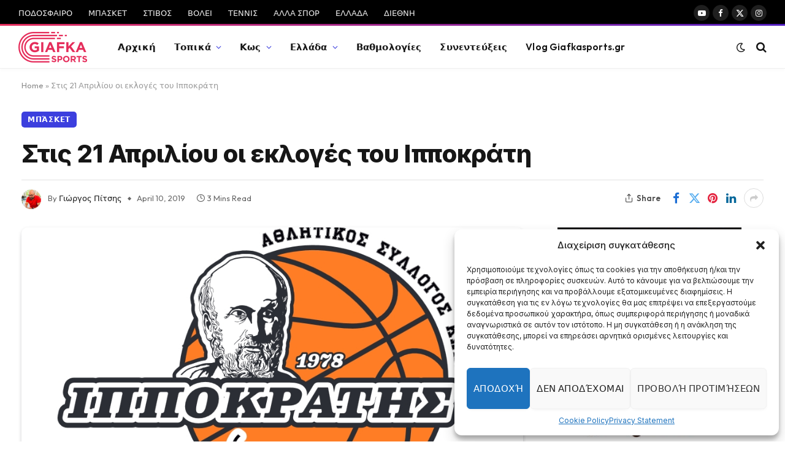

--- FILE ---
content_type: text/html; charset=UTF-8
request_url: https://www.giafkasports.gr/stis-21-apriliou-oi-ekloges-tou-ippokrath/
body_size: 28946
content:

<!DOCTYPE html>
<html lang="en-US" class="s-light site-s-light">

<head>

	<meta charset="UTF-8" />
	<meta name="viewport" content="width=device-width, initial-scale=1" />
	<meta name='robots' content='index, follow, max-image-preview:large, max-snippet:-1, max-video-preview:-1' />

	<!-- This site is optimized with the Yoast SEO plugin v22.6 - https://yoast.com/wordpress/plugins/seo/ -->
	<title>Στις 21 Απριλίου οι εκλογές του Ιπποκράτη - Giafkasports.gr</title><link rel="preload" as="image" imagesrcset="https://www.giafkasports.gr/wp-content/uploads/2019/04/2e09157bc6bf72f64b4f7de3897b0dd8.jpg 947w, https://www.giafkasports.gr/wp-content/uploads/2019/04/2e09157bc6bf72f64b4f7de3897b0dd8-768x482.jpg 768w" imagesizes="(max-width: 814px) 100vw, 814px" /><link rel="preload" as="font" href="https://www.giafkasports.gr/wp-content/themes/smart-mag/css/icons/fonts/ts-icons.woff2?v2.8" type="font/woff2" crossorigin="anonymous" />
	<link rel="canonical" href="https://www.giafkasports.gr/stis-21-apriliou-oi-ekloges-tou-ippokrath/" />
	<meta property="og:locale" content="en_US" />
	<meta property="og:type" content="article" />
	<meta property="og:title" content="Στις 21 Απριλίου οι εκλογές του Ιπποκράτη - Giafkasports.gr" />
	<meta property="og:description" content="Στις 21 Απριλίου θα γίνουν οι εκλογές στις τάξεις του Ιπποκράτη, ο οποίος εξέδωσε την παρακάτω ανακοίνωση: &#8221;Για πρώτη φορά στην ιστορία του συλλόγου μας, η ανδρική ομάδα μπάσκετ αγωνίστηκε στην Α2 Εθνική κατηγορία ανδρών και μάλιστα με μεγάλη επιτυχία. Στο γυναίκειο μας τμήμα μπάσκετ, μετά την επιτυχημένη πορεία του τα προηγούμενα χρόνια&nbsp; την τελευταία" />
	<meta property="og:url" content="https://www.giafkasports.gr/stis-21-apriliou-oi-ekloges-tou-ippokrath/" />
	<meta property="og:site_name" content="Giafkasports.gr" />
	<meta property="article:publisher" content="https://www.facebook.com/efimerida.giafkasports" />
	<meta property="article:author" content="https://www.facebook.com/profile.php?id=100004839969827" />
	<meta property="article:published_time" content="2019-04-10T04:57:55+00:00" />
	<meta property="og:image" content="https://www.giafkasports.gr/wp-content/uploads/2019/04/2e09157bc6bf72f64b4f7de3897b0dd8.jpg" />
	<meta property="og:image:width" content="947" />
	<meta property="og:image:height" content="594" />
	<meta property="og:image:type" content="image/jpeg" />
	<meta name="author" content="Γιώργος Πίτσης" />
	<meta name="twitter:card" content="summary_large_image" />
	<meta name="twitter:creator" content="@https://twitter.com/GiorgosPitsis" />
	<meta name="twitter:label1" content="Written by" />
	<meta name="twitter:data1" content="Γιώργος Πίτσης" />
	<script type="application/ld+json" class="yoast-schema-graph">{"@context":"https://schema.org","@graph":[{"@type":"Article","@id":"https://www.giafkasports.gr/stis-21-apriliou-oi-ekloges-tou-ippokrath/#article","isPartOf":{"@id":"https://www.giafkasports.gr/stis-21-apriliou-oi-ekloges-tou-ippokrath/"},"author":{"name":"Γιώργος Πίτσης","@id":"https://www.giafkasports.gr/#/schema/person/49528f7ebfaffc39aa27f1f4c4c86b88"},"headline":"Στις 21 Απριλίου οι εκλογές του Ιπποκράτη","datePublished":"2019-04-10T04:57:55+00:00","dateModified":"2019-04-10T04:57:55+00:00","mainEntityOfPage":{"@id":"https://www.giafkasports.gr/stis-21-apriliou-oi-ekloges-tou-ippokrath/"},"wordCount":12,"commentCount":0,"publisher":{"@id":"https://www.giafkasports.gr/#organization"},"image":{"@id":"https://www.giafkasports.gr/stis-21-apriliou-oi-ekloges-tou-ippokrath/#primaryimage"},"thumbnailUrl":"https://www.giafkasports.gr/wp-content/uploads/2019/04/2e09157bc6bf72f64b4f7de3897b0dd8.jpg","keywords":["Ιπποκράτης"],"articleSection":["Μπάσκετ"],"inLanguage":"en-US","potentialAction":[{"@type":"CommentAction","name":"Comment","target":["https://www.giafkasports.gr/stis-21-apriliou-oi-ekloges-tou-ippokrath/#respond"]}]},{"@type":"WebPage","@id":"https://www.giafkasports.gr/stis-21-apriliou-oi-ekloges-tou-ippokrath/","url":"https://www.giafkasports.gr/stis-21-apriliou-oi-ekloges-tou-ippokrath/","name":"Στις 21 Απριλίου οι εκλογές του Ιπποκράτη - Giafkasports.gr","isPartOf":{"@id":"https://www.giafkasports.gr/#website"},"primaryImageOfPage":{"@id":"https://www.giafkasports.gr/stis-21-apriliou-oi-ekloges-tou-ippokrath/#primaryimage"},"image":{"@id":"https://www.giafkasports.gr/stis-21-apriliou-oi-ekloges-tou-ippokrath/#primaryimage"},"thumbnailUrl":"https://www.giafkasports.gr/wp-content/uploads/2019/04/2e09157bc6bf72f64b4f7de3897b0dd8.jpg","datePublished":"2019-04-10T04:57:55+00:00","dateModified":"2019-04-10T04:57:55+00:00","breadcrumb":{"@id":"https://www.giafkasports.gr/stis-21-apriliou-oi-ekloges-tou-ippokrath/#breadcrumb"},"inLanguage":"en-US","potentialAction":[{"@type":"ReadAction","target":["https://www.giafkasports.gr/stis-21-apriliou-oi-ekloges-tou-ippokrath/"]}]},{"@type":"ImageObject","inLanguage":"en-US","@id":"https://www.giafkasports.gr/stis-21-apriliou-oi-ekloges-tou-ippokrath/#primaryimage","url":"https://www.giafkasports.gr/wp-content/uploads/2019/04/2e09157bc6bf72f64b4f7de3897b0dd8.jpg","contentUrl":"https://www.giafkasports.gr/wp-content/uploads/2019/04/2e09157bc6bf72f64b4f7de3897b0dd8.jpg","width":947,"height":594},{"@type":"BreadcrumbList","@id":"https://www.giafkasports.gr/stis-21-apriliou-oi-ekloges-tou-ippokrath/#breadcrumb","itemListElement":[{"@type":"ListItem","position":1,"name":"Home","item":"https://www.giafkasports.gr/"},{"@type":"ListItem","position":2,"name":"Στις 21 Απριλίου οι εκλογές του Ιπποκράτη"}]},{"@type":"WebSite","@id":"https://www.giafkasports.gr/#website","url":"https://www.giafkasports.gr/","name":"Giafkasports.gr","description":"Αθλητικές ειδήσεις απ&#039; την Κω και το βόρειο συγκρότημα","publisher":{"@id":"https://www.giafkasports.gr/#organization"},"potentialAction":[{"@type":"SearchAction","target":{"@type":"EntryPoint","urlTemplate":"https://www.giafkasports.gr/?s={search_term_string}"},"query-input":"required name=search_term_string"}],"inLanguage":"en-US"},{"@type":"Organization","@id":"https://www.giafkasports.gr/#organization","name":"Giafkasports.gr","url":"https://www.giafkasports.gr/","logo":{"@type":"ImageObject","inLanguage":"en-US","@id":"https://www.giafkasports.gr/#/schema/logo/image/","url":"https://www.giafkasports.gr/wp-content/uploads/2023/03/logo-giafka-small.png","contentUrl":"https://www.giafkasports.gr/wp-content/uploads/2023/03/logo-giafka-small.png","width":224,"height":100,"caption":"Giafkasports.gr"},"image":{"@id":"https://www.giafkasports.gr/#/schema/logo/image/"},"sameAs":["https://www.facebook.com/efimerida.giafkasports"]},{"@type":"Person","@id":"https://www.giafkasports.gr/#/schema/person/49528f7ebfaffc39aa27f1f4c4c86b88","name":"Γιώργος Πίτσης","image":{"@type":"ImageObject","inLanguage":"en-US","@id":"https://www.giafkasports.gr/#/schema/person/image/","url":"https://secure.gravatar.com/avatar/cab783b52ec760b0625b036484006689f9ce4af3c8946d3221a3235365ade5f7?s=96&d=mm&r=g","contentUrl":"https://secure.gravatar.com/avatar/cab783b52ec760b0625b036484006689f9ce4af3c8946d3221a3235365ade5f7?s=96&d=mm&r=g","caption":"Γιώργος Πίτσης"},"sameAs":["https://www.facebook.com/profile.php?id=100004839969827","https://www.instagram.com/georgepitsis/","https://x.com/https://twitter.com/GiorgosPitsis"],"url":"https://www.giafkasports.gr/author/giafkas47/"}]}</script>
	<!-- / Yoast SEO plugin. -->


<link rel='dns-prefetch' href='//www.giafkasports.gr' />
<link rel='dns-prefetch' href='//fonts.googleapis.com' />
<link rel="alternate" type="application/rss+xml" title="Giafkasports.gr &raquo; Feed" href="https://www.giafkasports.gr/feed/" />
<link rel="alternate" type="application/rss+xml" title="Giafkasports.gr &raquo; Comments Feed" href="https://www.giafkasports.gr/comments/feed/" />
<link rel="alternate" type="application/rss+xml" title="Giafkasports.gr &raquo; Στις 21 Απριλίου οι εκλογές του Ιπποκράτη Comments Feed" href="https://www.giafkasports.gr/stis-21-apriliou-oi-ekloges-tou-ippokrath/feed/" />
<link rel="alternate" title="oEmbed (JSON)" type="application/json+oembed" href="https://www.giafkasports.gr/wp-json/oembed/1.0/embed?url=https%3A%2F%2Fwww.giafkasports.gr%2Fstis-21-apriliou-oi-ekloges-tou-ippokrath%2F" />
<link rel="alternate" title="oEmbed (XML)" type="text/xml+oembed" href="https://www.giafkasports.gr/wp-json/oembed/1.0/embed?url=https%3A%2F%2Fwww.giafkasports.gr%2Fstis-21-apriliou-oi-ekloges-tou-ippokrath%2F&#038;format=xml" />
<style id='wp-img-auto-sizes-contain-inline-css' type='text/css'>
img:is([sizes=auto i],[sizes^="auto," i]){contain-intrinsic-size:3000px 1500px}
/*# sourceURL=wp-img-auto-sizes-contain-inline-css */
</style>
<style id='wp-emoji-styles-inline-css' type='text/css'>

	img.wp-smiley, img.emoji {
		display: inline !important;
		border: none !important;
		box-shadow: none !important;
		height: 1em !important;
		width: 1em !important;
		margin: 0 0.07em !important;
		vertical-align: -0.1em !important;
		background: none !important;
		padding: 0 !important;
	}
/*# sourceURL=wp-emoji-styles-inline-css */
</style>
<link rel='stylesheet' id='wp-block-library-css' href='https://www.giafkasports.gr/wp-includes/css/dist/block-library/style.min.css?ver=6.9' type='text/css' media='all' />
<style id='wp-block-heading-inline-css' type='text/css'>
h1:where(.wp-block-heading).has-background,h2:where(.wp-block-heading).has-background,h3:where(.wp-block-heading).has-background,h4:where(.wp-block-heading).has-background,h5:where(.wp-block-heading).has-background,h6:where(.wp-block-heading).has-background{padding:1.25em 2.375em}h1.has-text-align-left[style*=writing-mode]:where([style*=vertical-lr]),h1.has-text-align-right[style*=writing-mode]:where([style*=vertical-rl]),h2.has-text-align-left[style*=writing-mode]:where([style*=vertical-lr]),h2.has-text-align-right[style*=writing-mode]:where([style*=vertical-rl]),h3.has-text-align-left[style*=writing-mode]:where([style*=vertical-lr]),h3.has-text-align-right[style*=writing-mode]:where([style*=vertical-rl]),h4.has-text-align-left[style*=writing-mode]:where([style*=vertical-lr]),h4.has-text-align-right[style*=writing-mode]:where([style*=vertical-rl]),h5.has-text-align-left[style*=writing-mode]:where([style*=vertical-lr]),h5.has-text-align-right[style*=writing-mode]:where([style*=vertical-rl]),h6.has-text-align-left[style*=writing-mode]:where([style*=vertical-lr]),h6.has-text-align-right[style*=writing-mode]:where([style*=vertical-rl]){rotate:180deg}
/*# sourceURL=https://www.giafkasports.gr/wp-includes/blocks/heading/style.min.css */
</style>
<style id='wp-block-latest-comments-inline-css' type='text/css'>
ol.wp-block-latest-comments{box-sizing:border-box;margin-left:0}:where(.wp-block-latest-comments:not([style*=line-height] .wp-block-latest-comments__comment)){line-height:1.1}:where(.wp-block-latest-comments:not([style*=line-height] .wp-block-latest-comments__comment-excerpt p)){line-height:1.8}.has-dates :where(.wp-block-latest-comments:not([style*=line-height])),.has-excerpts :where(.wp-block-latest-comments:not([style*=line-height])){line-height:1.5}.wp-block-latest-comments .wp-block-latest-comments{padding-left:0}.wp-block-latest-comments__comment{list-style:none;margin-bottom:1em}.has-avatars .wp-block-latest-comments__comment{list-style:none;min-height:2.25em}.has-avatars .wp-block-latest-comments__comment .wp-block-latest-comments__comment-excerpt,.has-avatars .wp-block-latest-comments__comment .wp-block-latest-comments__comment-meta{margin-left:3.25em}.wp-block-latest-comments__comment-excerpt p{font-size:.875em;margin:.36em 0 1.4em}.wp-block-latest-comments__comment-date{display:block;font-size:.75em}.wp-block-latest-comments .avatar,.wp-block-latest-comments__comment-avatar{border-radius:1.5em;display:block;float:left;height:2.5em;margin-right:.75em;width:2.5em}.wp-block-latest-comments[class*=-font-size] a,.wp-block-latest-comments[style*=font-size] a{font-size:inherit}
/*# sourceURL=https://www.giafkasports.gr/wp-includes/blocks/latest-comments/style.min.css */
</style>
<style id='wp-block-latest-posts-inline-css' type='text/css'>
.wp-block-latest-posts{box-sizing:border-box}.wp-block-latest-posts.alignleft{margin-right:2em}.wp-block-latest-posts.alignright{margin-left:2em}.wp-block-latest-posts.wp-block-latest-posts__list{list-style:none}.wp-block-latest-posts.wp-block-latest-posts__list li{clear:both;overflow-wrap:break-word}.wp-block-latest-posts.is-grid{display:flex;flex-wrap:wrap}.wp-block-latest-posts.is-grid li{margin:0 1.25em 1.25em 0;width:100%}@media (min-width:600px){.wp-block-latest-posts.columns-2 li{width:calc(50% - .625em)}.wp-block-latest-posts.columns-2 li:nth-child(2n){margin-right:0}.wp-block-latest-posts.columns-3 li{width:calc(33.33333% - .83333em)}.wp-block-latest-posts.columns-3 li:nth-child(3n){margin-right:0}.wp-block-latest-posts.columns-4 li{width:calc(25% - .9375em)}.wp-block-latest-posts.columns-4 li:nth-child(4n){margin-right:0}.wp-block-latest-posts.columns-5 li{width:calc(20% - 1em)}.wp-block-latest-posts.columns-5 li:nth-child(5n){margin-right:0}.wp-block-latest-posts.columns-6 li{width:calc(16.66667% - 1.04167em)}.wp-block-latest-posts.columns-6 li:nth-child(6n){margin-right:0}}:root :where(.wp-block-latest-posts.is-grid){padding:0}:root :where(.wp-block-latest-posts.wp-block-latest-posts__list){padding-left:0}.wp-block-latest-posts__post-author,.wp-block-latest-posts__post-date{display:block;font-size:.8125em}.wp-block-latest-posts__post-excerpt,.wp-block-latest-posts__post-full-content{margin-bottom:1em;margin-top:.5em}.wp-block-latest-posts__featured-image a{display:inline-block}.wp-block-latest-posts__featured-image img{height:auto;max-width:100%;width:auto}.wp-block-latest-posts__featured-image.alignleft{float:left;margin-right:1em}.wp-block-latest-posts__featured-image.alignright{float:right;margin-left:1em}.wp-block-latest-posts__featured-image.aligncenter{margin-bottom:1em;text-align:center}
/*# sourceURL=https://www.giafkasports.gr/wp-includes/blocks/latest-posts/style.min.css */
</style>
<style id='wp-block-search-inline-css' type='text/css'>
.wp-block-search__button{margin-left:10px;word-break:normal}.wp-block-search__button.has-icon{line-height:0}.wp-block-search__button svg{height:1.25em;min-height:24px;min-width:24px;width:1.25em;fill:currentColor;vertical-align:text-bottom}:where(.wp-block-search__button){border:1px solid #ccc;padding:6px 10px}.wp-block-search__inside-wrapper{display:flex;flex:auto;flex-wrap:nowrap;max-width:100%}.wp-block-search__label{width:100%}.wp-block-search.wp-block-search__button-only .wp-block-search__button{box-sizing:border-box;display:flex;flex-shrink:0;justify-content:center;margin-left:0;max-width:100%}.wp-block-search.wp-block-search__button-only .wp-block-search__inside-wrapper{min-width:0!important;transition-property:width}.wp-block-search.wp-block-search__button-only .wp-block-search__input{flex-basis:100%;transition-duration:.3s}.wp-block-search.wp-block-search__button-only.wp-block-search__searchfield-hidden,.wp-block-search.wp-block-search__button-only.wp-block-search__searchfield-hidden .wp-block-search__inside-wrapper{overflow:hidden}.wp-block-search.wp-block-search__button-only.wp-block-search__searchfield-hidden .wp-block-search__input{border-left-width:0!important;border-right-width:0!important;flex-basis:0;flex-grow:0;margin:0;min-width:0!important;padding-left:0!important;padding-right:0!important;width:0!important}:where(.wp-block-search__input){appearance:none;border:1px solid #949494;flex-grow:1;font-family:inherit;font-size:inherit;font-style:inherit;font-weight:inherit;letter-spacing:inherit;line-height:inherit;margin-left:0;margin-right:0;min-width:3rem;padding:8px;text-decoration:unset!important;text-transform:inherit}:where(.wp-block-search__button-inside .wp-block-search__inside-wrapper){background-color:#fff;border:1px solid #949494;box-sizing:border-box;padding:4px}:where(.wp-block-search__button-inside .wp-block-search__inside-wrapper) .wp-block-search__input{border:none;border-radius:0;padding:0 4px}:where(.wp-block-search__button-inside .wp-block-search__inside-wrapper) .wp-block-search__input:focus{outline:none}:where(.wp-block-search__button-inside .wp-block-search__inside-wrapper) :where(.wp-block-search__button){padding:4px 8px}.wp-block-search.aligncenter .wp-block-search__inside-wrapper{margin:auto}.wp-block[data-align=right] .wp-block-search.wp-block-search__button-only .wp-block-search__inside-wrapper{float:right}
/*# sourceURL=https://www.giafkasports.gr/wp-includes/blocks/search/style.min.css */
</style>
<style id='wp-block-group-inline-css' type='text/css'>
.wp-block-group{box-sizing:border-box}:where(.wp-block-group.wp-block-group-is-layout-constrained){position:relative}
/*# sourceURL=https://www.giafkasports.gr/wp-includes/blocks/group/style.min.css */
</style>
<style id='global-styles-inline-css' type='text/css'>
:root{--wp--preset--aspect-ratio--square: 1;--wp--preset--aspect-ratio--4-3: 4/3;--wp--preset--aspect-ratio--3-4: 3/4;--wp--preset--aspect-ratio--3-2: 3/2;--wp--preset--aspect-ratio--2-3: 2/3;--wp--preset--aspect-ratio--16-9: 16/9;--wp--preset--aspect-ratio--9-16: 9/16;--wp--preset--color--black: #000000;--wp--preset--color--cyan-bluish-gray: #abb8c3;--wp--preset--color--white: #ffffff;--wp--preset--color--pale-pink: #f78da7;--wp--preset--color--vivid-red: #cf2e2e;--wp--preset--color--luminous-vivid-orange: #ff6900;--wp--preset--color--luminous-vivid-amber: #fcb900;--wp--preset--color--light-green-cyan: #7bdcb5;--wp--preset--color--vivid-green-cyan: #00d084;--wp--preset--color--pale-cyan-blue: #8ed1fc;--wp--preset--color--vivid-cyan-blue: #0693e3;--wp--preset--color--vivid-purple: #9b51e0;--wp--preset--gradient--vivid-cyan-blue-to-vivid-purple: linear-gradient(135deg,rgb(6,147,227) 0%,rgb(155,81,224) 100%);--wp--preset--gradient--light-green-cyan-to-vivid-green-cyan: linear-gradient(135deg,rgb(122,220,180) 0%,rgb(0,208,130) 100%);--wp--preset--gradient--luminous-vivid-amber-to-luminous-vivid-orange: linear-gradient(135deg,rgb(252,185,0) 0%,rgb(255,105,0) 100%);--wp--preset--gradient--luminous-vivid-orange-to-vivid-red: linear-gradient(135deg,rgb(255,105,0) 0%,rgb(207,46,46) 100%);--wp--preset--gradient--very-light-gray-to-cyan-bluish-gray: linear-gradient(135deg,rgb(238,238,238) 0%,rgb(169,184,195) 100%);--wp--preset--gradient--cool-to-warm-spectrum: linear-gradient(135deg,rgb(74,234,220) 0%,rgb(151,120,209) 20%,rgb(207,42,186) 40%,rgb(238,44,130) 60%,rgb(251,105,98) 80%,rgb(254,248,76) 100%);--wp--preset--gradient--blush-light-purple: linear-gradient(135deg,rgb(255,206,236) 0%,rgb(152,150,240) 100%);--wp--preset--gradient--blush-bordeaux: linear-gradient(135deg,rgb(254,205,165) 0%,rgb(254,45,45) 50%,rgb(107,0,62) 100%);--wp--preset--gradient--luminous-dusk: linear-gradient(135deg,rgb(255,203,112) 0%,rgb(199,81,192) 50%,rgb(65,88,208) 100%);--wp--preset--gradient--pale-ocean: linear-gradient(135deg,rgb(255,245,203) 0%,rgb(182,227,212) 50%,rgb(51,167,181) 100%);--wp--preset--gradient--electric-grass: linear-gradient(135deg,rgb(202,248,128) 0%,rgb(113,206,126) 100%);--wp--preset--gradient--midnight: linear-gradient(135deg,rgb(2,3,129) 0%,rgb(40,116,252) 100%);--wp--preset--font-size--small: 13px;--wp--preset--font-size--medium: 20px;--wp--preset--font-size--large: 36px;--wp--preset--font-size--x-large: 42px;--wp--preset--spacing--20: 0.44rem;--wp--preset--spacing--30: 0.67rem;--wp--preset--spacing--40: 1rem;--wp--preset--spacing--50: 1.5rem;--wp--preset--spacing--60: 2.25rem;--wp--preset--spacing--70: 3.38rem;--wp--preset--spacing--80: 5.06rem;--wp--preset--shadow--natural: 6px 6px 9px rgba(0, 0, 0, 0.2);--wp--preset--shadow--deep: 12px 12px 50px rgba(0, 0, 0, 0.4);--wp--preset--shadow--sharp: 6px 6px 0px rgba(0, 0, 0, 0.2);--wp--preset--shadow--outlined: 6px 6px 0px -3px rgb(255, 255, 255), 6px 6px rgb(0, 0, 0);--wp--preset--shadow--crisp: 6px 6px 0px rgb(0, 0, 0);}:where(.is-layout-flex){gap: 0.5em;}:where(.is-layout-grid){gap: 0.5em;}body .is-layout-flex{display: flex;}.is-layout-flex{flex-wrap: wrap;align-items: center;}.is-layout-flex > :is(*, div){margin: 0;}body .is-layout-grid{display: grid;}.is-layout-grid > :is(*, div){margin: 0;}:where(.wp-block-columns.is-layout-flex){gap: 2em;}:where(.wp-block-columns.is-layout-grid){gap: 2em;}:where(.wp-block-post-template.is-layout-flex){gap: 1.25em;}:where(.wp-block-post-template.is-layout-grid){gap: 1.25em;}.has-black-color{color: var(--wp--preset--color--black) !important;}.has-cyan-bluish-gray-color{color: var(--wp--preset--color--cyan-bluish-gray) !important;}.has-white-color{color: var(--wp--preset--color--white) !important;}.has-pale-pink-color{color: var(--wp--preset--color--pale-pink) !important;}.has-vivid-red-color{color: var(--wp--preset--color--vivid-red) !important;}.has-luminous-vivid-orange-color{color: var(--wp--preset--color--luminous-vivid-orange) !important;}.has-luminous-vivid-amber-color{color: var(--wp--preset--color--luminous-vivid-amber) !important;}.has-light-green-cyan-color{color: var(--wp--preset--color--light-green-cyan) !important;}.has-vivid-green-cyan-color{color: var(--wp--preset--color--vivid-green-cyan) !important;}.has-pale-cyan-blue-color{color: var(--wp--preset--color--pale-cyan-blue) !important;}.has-vivid-cyan-blue-color{color: var(--wp--preset--color--vivid-cyan-blue) !important;}.has-vivid-purple-color{color: var(--wp--preset--color--vivid-purple) !important;}.has-black-background-color{background-color: var(--wp--preset--color--black) !important;}.has-cyan-bluish-gray-background-color{background-color: var(--wp--preset--color--cyan-bluish-gray) !important;}.has-white-background-color{background-color: var(--wp--preset--color--white) !important;}.has-pale-pink-background-color{background-color: var(--wp--preset--color--pale-pink) !important;}.has-vivid-red-background-color{background-color: var(--wp--preset--color--vivid-red) !important;}.has-luminous-vivid-orange-background-color{background-color: var(--wp--preset--color--luminous-vivid-orange) !important;}.has-luminous-vivid-amber-background-color{background-color: var(--wp--preset--color--luminous-vivid-amber) !important;}.has-light-green-cyan-background-color{background-color: var(--wp--preset--color--light-green-cyan) !important;}.has-vivid-green-cyan-background-color{background-color: var(--wp--preset--color--vivid-green-cyan) !important;}.has-pale-cyan-blue-background-color{background-color: var(--wp--preset--color--pale-cyan-blue) !important;}.has-vivid-cyan-blue-background-color{background-color: var(--wp--preset--color--vivid-cyan-blue) !important;}.has-vivid-purple-background-color{background-color: var(--wp--preset--color--vivid-purple) !important;}.has-black-border-color{border-color: var(--wp--preset--color--black) !important;}.has-cyan-bluish-gray-border-color{border-color: var(--wp--preset--color--cyan-bluish-gray) !important;}.has-white-border-color{border-color: var(--wp--preset--color--white) !important;}.has-pale-pink-border-color{border-color: var(--wp--preset--color--pale-pink) !important;}.has-vivid-red-border-color{border-color: var(--wp--preset--color--vivid-red) !important;}.has-luminous-vivid-orange-border-color{border-color: var(--wp--preset--color--luminous-vivid-orange) !important;}.has-luminous-vivid-amber-border-color{border-color: var(--wp--preset--color--luminous-vivid-amber) !important;}.has-light-green-cyan-border-color{border-color: var(--wp--preset--color--light-green-cyan) !important;}.has-vivid-green-cyan-border-color{border-color: var(--wp--preset--color--vivid-green-cyan) !important;}.has-pale-cyan-blue-border-color{border-color: var(--wp--preset--color--pale-cyan-blue) !important;}.has-vivid-cyan-blue-border-color{border-color: var(--wp--preset--color--vivid-cyan-blue) !important;}.has-vivid-purple-border-color{border-color: var(--wp--preset--color--vivid-purple) !important;}.has-vivid-cyan-blue-to-vivid-purple-gradient-background{background: var(--wp--preset--gradient--vivid-cyan-blue-to-vivid-purple) !important;}.has-light-green-cyan-to-vivid-green-cyan-gradient-background{background: var(--wp--preset--gradient--light-green-cyan-to-vivid-green-cyan) !important;}.has-luminous-vivid-amber-to-luminous-vivid-orange-gradient-background{background: var(--wp--preset--gradient--luminous-vivid-amber-to-luminous-vivid-orange) !important;}.has-luminous-vivid-orange-to-vivid-red-gradient-background{background: var(--wp--preset--gradient--luminous-vivid-orange-to-vivid-red) !important;}.has-very-light-gray-to-cyan-bluish-gray-gradient-background{background: var(--wp--preset--gradient--very-light-gray-to-cyan-bluish-gray) !important;}.has-cool-to-warm-spectrum-gradient-background{background: var(--wp--preset--gradient--cool-to-warm-spectrum) !important;}.has-blush-light-purple-gradient-background{background: var(--wp--preset--gradient--blush-light-purple) !important;}.has-blush-bordeaux-gradient-background{background: var(--wp--preset--gradient--blush-bordeaux) !important;}.has-luminous-dusk-gradient-background{background: var(--wp--preset--gradient--luminous-dusk) !important;}.has-pale-ocean-gradient-background{background: var(--wp--preset--gradient--pale-ocean) !important;}.has-electric-grass-gradient-background{background: var(--wp--preset--gradient--electric-grass) !important;}.has-midnight-gradient-background{background: var(--wp--preset--gradient--midnight) !important;}.has-small-font-size{font-size: var(--wp--preset--font-size--small) !important;}.has-medium-font-size{font-size: var(--wp--preset--font-size--medium) !important;}.has-large-font-size{font-size: var(--wp--preset--font-size--large) !important;}.has-x-large-font-size{font-size: var(--wp--preset--font-size--x-large) !important;}
/*# sourceURL=global-styles-inline-css */
</style>

<style id='classic-theme-styles-inline-css' type='text/css'>
/*! This file is auto-generated */
.wp-block-button__link{color:#fff;background-color:#32373c;border-radius:9999px;box-shadow:none;text-decoration:none;padding:calc(.667em + 2px) calc(1.333em + 2px);font-size:1.125em}.wp-block-file__button{background:#32373c;color:#fff;text-decoration:none}
/*# sourceURL=/wp-includes/css/classic-themes.min.css */
</style>
<link rel='stylesheet' id='cmplz-general-css' href='https://www.giafkasports.gr/wp-content/plugins/complianz-gdpr/assets/css/cookieblocker.min.css?ver=1715104219' type='text/css' media='all' />
<link rel='stylesheet' id='smartmag-core-css' href='https://www.giafkasports.gr/wp-content/themes/smart-mag/style.css?ver=10.0.0' type='text/css' media='all' />
<style id='smartmag-core-inline-css' type='text/css'>
:root { --c-main: #3c3fde;
--c-main-rgb: 60,63,222;
--text-font: "Inter", system-ui, -apple-system, "Segoe UI", Arial, sans-serif;
--body-font: "Inter", system-ui, -apple-system, "Segoe UI", Arial, sans-serif;
--ui-font: "Outfit", system-ui, -apple-system, "Segoe UI", Arial, sans-serif;
--title-font: "Outfit", system-ui, -apple-system, "Segoe UI", Arial, sans-serif;
--h-font: "Outfit", system-ui, -apple-system, "Segoe UI", Arial, sans-serif;
--title-font: var(--ui-font);
--h-font: var(--ui-font);
--text-h-font: var(--h-font);
--title-font: "Inter", system-ui, -apple-system, "Segoe UI", Arial, sans-serif;
--title-size-xs: 15px;
--title-size-m: 19px;
--main-width: 1240px;
--wrap-padding: 35px;
--p-title-space: 11px;
--c-excerpts: #474747;
--excerpt-size: 14px; }
.s-dark body { background-color: #101016; }
.post-title:not(._) { line-height: 1.4; }
:root { --sidebar-width: 336px; }
.ts-row, .has-el-gap { --sidebar-c-width: calc(var(--sidebar-width) + var(--grid-gutter-h) + var(--sidebar-c-pad)); }
.smart-head-main { --c-shadow: rgba(0,0,0,0.02); }
.smart-head-main .smart-head-top { --head-h: 42px; border-image: linear-gradient(90deg, #e52d5b 0%, #511ebf 100%); border-image-slice: 1; border-image-width: 3px 0 0 0; border-width: 3px 0; border-image-width: 0 0 3px 0; }
.smart-head-main .smart-head-mid { --head-h: 70px; border-bottom-width: 1px; border-bottom-color: #efefef; }
.s-dark .smart-head-main .smart-head-mid,
.smart-head-main .s-dark.smart-head-mid { border-bottom-color: #3f3f3f; }
.navigation-main .menu > li > a { font-size: 15.4px; letter-spacing: 0.01em; }
.navigation-main { --nav-items-space: 15px; }
.s-light .navigation { --c-nav-blip: var(--c-main); }
.smart-head-mobile .smart-head-mid { border-image: linear-gradient(90deg, #e40666 0%, #3c3fde 100%); border-image-slice: 1; border-image-width: 3px 0 0 0; border-width: 3px 0; }
.navigation-small { margin-left: calc(-1 * var(--nav-items-space)); }
.s-dark .navigation-small { --c-nav-hov: rgba(255,255,255,0.76); }
.s-dark .smart-head-main .spc-social,
.smart-head-main .s-dark .spc-social { --c-spc-social: #ffffff; --c-spc-social-hov: rgba(255,255,255,0.92); }
.smart-head-main .spc-social { --spc-social-fs: 13px; --spc-social-size: 26px; --spc-social-space: 5px; }
.s-dark .smart-head-main .search-icon:hover,
.smart-head-main .s-dark .search-icon:hover { color: #bcbcbc; }
.smart-head-main { --search-icon-size: 18px; }
.s-dark .smart-head-main .offcanvas-toggle:hover,
.smart-head-main .s-dark .offcanvas-toggle:hover { --c-hamburger: #bcbcbc; }
.smart-head .ts-button1 { font-size: 12px; border-radius: 6px; height: 34px; line-height: 34px; padding-left: 14px; padding-right: 14px; }
.post-meta .text-in, .post-meta .post-cat > a { font-size: 11px; }
.post-meta .post-cat > a { font-weight: 600; }
.post-meta { --p-meta-sep: "\25c6"; --p-meta-sep-pad: 7px; }
.post-meta .meta-item:before { transform: scale(.65); }
.l-post { --media-radius: 10px; }
.cat-labels .category { font-weight: 600; letter-spacing: 0.06em; border-radius: 5px; padding-top: 2px; padding-bottom: 2px; padding-left: 10px; padding-right: 10px; }
.block-head-c .heading { font-size: 19px; text-transform: initial; }
.block-head-e3 .heading { font-size: 22px; }
.load-button { padding-top: 13px; padding-bottom: 13px; padding-left: 13px; padding-right: 13px; border-radius: 20px; }
.loop-grid-base .media { margin-bottom: 20px; }
.loop-grid .l-post { border-radius: 10px; overflow: hidden; }
.has-nums .l-post { --num-font: "Outfit", system-ui, -apple-system, "Segoe UI", Arial, sans-serif; }
.has-nums-a .l-post .post-title:before,
.has-nums-b .l-post .content:before { font-weight: 500; }
.has-nums-c .l-post .post-title:before,
.has-nums-c .l-post .content:before { font-size: 18px; }
.loop-list-card .l-post { border-radius: 10px; overflow: hidden; }
.loop-small .ratio-is-custom { padding-bottom: calc(100% / 1.3); }
.loop-small .media { width: 30%; max-width: 50%; }
.loop-small .media:not(i) { max-width: 97px; }
.single-featured .featured, .the-post-header .featured { border-radius: 10px; --media-radius: 10px; overflow: hidden; }
.post-meta-single .meta-item, .post-meta-single .text-in { font-size: 13px; }
.the-post-header .post-meta .post-title { font-family: var(--body-font); font-weight: 800; line-height: 1.3; letter-spacing: -0.01em; }
.entry-content { letter-spacing: -0.005em; }
.site-s-light .entry-content { color: #0a0a0a; }
:where(.entry-content) a { text-decoration: underline; text-underline-offset: 4px; text-decoration-thickness: 2px; }
.review-box .overall { border-radius: 8px; }
.review-box .rating-bar, .review-box .bar { height: 18px; border-radius: 8px; }
.review-box .label { font-size: 15px; }
.s-head-large .sub-title { font-size: 19px; }
.s-post-large .post-content-wrap { display: grid; grid-template-columns: minmax(0, 1fr); }
.s-post-large .entry-content { max-width: min(100%, calc(750px + var(--p-spacious-pad)*2)); justify-self: center; }
.category .feat-grid { --grid-gap: 10px; }
.spc-newsletter { --box-roundness: 10px; }
@media (min-width: 1200px) { .breadcrumbs { font-size: 13px; }
.nav-hov-b .menu > li > a:before { width: calc(100% - (var(--nav-items-space, 15px)*2)); left: var(--nav-items-space); }
.post-content h2 { font-size: 27px; }
.post-content h3 { font-size: 23px; } }
@media (min-width: 940px) and (max-width: 1200px) { :root { --sidebar-width: 300px; }
.ts-row, .has-el-gap { --sidebar-c-width: calc(var(--sidebar-width) + var(--grid-gutter-h) + var(--sidebar-c-pad)); }
.navigation-main .menu > li > a { font-size: calc(10px + (15.4px - 10px) * .7); } }
@media (min-width: 768px) and (max-width: 940px) { .ts-contain, .main { padding-left: 35px; padding-right: 35px; } }
@media (max-width: 767px) { .ts-contain, .main { padding-left: 25px; padding-right: 25px; }
.block-head-e3 .heading { font-size: 18px; } }
@media (min-width: 940px) and (max-width: 1300px) { :root { --wrap-padding: min(35px, 5vw); } }


/*# sourceURL=smartmag-core-inline-css */
</style>
<link rel='stylesheet' id='smartmag-magnific-popup-css' href='https://www.giafkasports.gr/wp-content/themes/smart-mag/css/lightbox.css?ver=10.0.0' type='text/css' media='all' />
<link rel='stylesheet' id='smartmag-icons-css' href='https://www.giafkasports.gr/wp-content/themes/smart-mag/css/icons/icons.css?ver=10.0.0' type='text/css' media='all' />
<link rel='stylesheet' id='smart-mag-child-css' href='https://www.giafkasports.gr/wp-content/themes/smart-mag-child/style.css?ver=1.0' type='text/css' media='all' />
<link rel='stylesheet' id='smartmag-gfonts-custom-css' href='https://fonts.googleapis.com/css?family=Inter%3A400%2C500%2C600%2C700%2C800%7COutfit%3A400%2C500%2C600%2C700&#038;display=swap' type='text/css' media='all' />
<script type="text/javascript" id="smartmag-lazy-inline-js-after">
/* <![CDATA[ */
/**
 * @copyright ThemeSphere
 * @preserve
 */
var BunyadLazy={};BunyadLazy.load=function(){function a(e,n){var t={};e.dataset.bgset&&e.dataset.sizes?(t.sizes=e.dataset.sizes,t.srcset=e.dataset.bgset):t.src=e.dataset.bgsrc,function(t){var a=t.dataset.ratio;if(0<a){const e=t.parentElement;if(e.classList.contains("media-ratio")){const n=e.style;n.getPropertyValue("--a-ratio")||(n.paddingBottom=100/a+"%")}}}(e);var a,o=document.createElement("img");for(a in o.onload=function(){var t="url('"+(o.currentSrc||o.src)+"')",a=e.style;a.backgroundImage!==t&&requestAnimationFrame(()=>{a.backgroundImage=t,n&&n()}),o.onload=null,o.onerror=null,o=null},o.onerror=o.onload,t)o.setAttribute(a,t[a]);o&&o.complete&&0<o.naturalWidth&&o.onload&&o.onload()}function e(t){t.dataset.loaded||a(t,()=>{document.dispatchEvent(new Event("lazyloaded")),t.dataset.loaded=1})}function n(t){"complete"===document.readyState?t():window.addEventListener("load",t)}return{initEarly:function(){var t,a=()=>{document.querySelectorAll(".img.bg-cover:not(.lazyload)").forEach(e)};"complete"!==document.readyState?(t=setInterval(a,150),n(()=>{a(),clearInterval(t)})):a()},callOnLoad:n,initBgImages:function(t){t&&n(()=>{document.querySelectorAll(".img.bg-cover").forEach(e)})},bgLoad:a}}(),BunyadLazy.load.initEarly();
//# sourceURL=smartmag-lazy-inline-js-after
/* ]]> */
</script>
<script type="text/javascript" src="https://www.giafkasports.gr/wp-content/plugins/google-analytics-for-wordpress/assets/js/frontend-gtag.min.js?ver=9.11.1" id="monsterinsights-frontend-script-js" async="async" data-wp-strategy="async"></script>
<script data-cfasync="false" data-wpfc-render="false" type="text/javascript" id='monsterinsights-frontend-script-js-extra'>/* <![CDATA[ */
var monsterinsights_frontend = {"js_events_tracking":"true","download_extensions":"doc,pdf,ppt,zip,xls,docx,pptx,xlsx","inbound_paths":"[{\"path\":\"\\\/go\\\/\",\"label\":\"affiliate\"},{\"path\":\"\\\/recommend\\\/\",\"label\":\"affiliate\"}]","home_url":"https:\/\/www.giafkasports.gr","hash_tracking":"false","v4_id":"G-1T56Z1ZFS2"};/* ]]> */
</script>
<script type="text/javascript" src="https://www.giafkasports.gr/wp-includes/js/jquery/jquery.min.js?ver=3.7.1" id="jquery-core-js"></script>
<script type="text/javascript" src="https://www.giafkasports.gr/wp-includes/js/jquery/jquery-migrate.min.js?ver=3.4.1" id="jquery-migrate-js"></script>
<link rel="https://api.w.org/" href="https://www.giafkasports.gr/wp-json/" /><link rel="alternate" title="JSON" type="application/json" href="https://www.giafkasports.gr/wp-json/wp/v2/posts/252431" /><link rel="EditURI" type="application/rsd+xml" title="RSD" href="https://www.giafkasports.gr/xmlrpc.php?rsd" />
<meta name="generator" content="WordPress 6.9" />
<link rel='shortlink' href='https://www.giafkasports.gr/?p=252431' />
			<style>.cmplz-hidden {
					display: none !important;
				}</style>		<script>
			( function() {
				window.onpageshow = function( event ) {
					// Defined window.wpforms means that a form exists on a page.
					// If so and back/forward button has been clicked,
					// force reload a page to prevent the submit button state stuck.
					if ( typeof window.wpforms !== 'undefined' && event.persisted ) {
						window.location.reload();
					}
				};
			}() );
		</script>
		
		<script>
		var BunyadSchemeKey = 'bunyad-scheme';
		(() => {
			const d = document.documentElement;
			const c = d.classList;
			var scheme = localStorage.getItem(BunyadSchemeKey);
			
			if (scheme) {
				d.dataset.origClass = c;
				scheme === 'dark' ? c.remove('s-light', 'site-s-light') : c.remove('s-dark', 'site-s-dark');
				c.add('site-s-' + scheme, 's-' + scheme);
			}
		})();
		</script>
		<meta name="generator" content="Elementor 3.21.4; features: e_optimized_assets_loading, e_optimized_css_loading, additional_custom_breakpoints; settings: css_print_method-external, google_font-enabled, font_display-swap">
<link rel="icon" href="https://www.giafkasports.gr/wp-content/uploads/2023/03/favicon.png" sizes="32x32" />
<link rel="icon" href="https://www.giafkasports.gr/wp-content/uploads/2023/03/favicon.png" sizes="192x192" />
<link rel="apple-touch-icon" href="https://www.giafkasports.gr/wp-content/uploads/2023/03/favicon.png" />
<meta name="msapplication-TileImage" content="https://www.giafkasports.gr/wp-content/uploads/2023/03/favicon.png" />
		<style type="text/css" id="wp-custom-css">
			.main-slider-c .common-slider.arrow-hover .slick-arrow {
	opacity: 1;
	visibility: visible;
}		</style>
		<style id="wpforms-css-vars-root">
				:root {
					--wpforms-field-border-radius: 3px;
--wpforms-field-border-style: solid;
--wpforms-field-border-size: 1px;
--wpforms-field-background-color: #ffffff;
--wpforms-field-border-color: rgba( 0, 0, 0, 0.25 );
--wpforms-field-border-color-spare: rgba( 0, 0, 0, 0.25 );
--wpforms-field-text-color: rgba( 0, 0, 0, 0.7 );
--wpforms-field-menu-color: #ffffff;
--wpforms-label-color: rgba( 0, 0, 0, 0.85 );
--wpforms-label-sublabel-color: rgba( 0, 0, 0, 0.55 );
--wpforms-label-error-color: #d63637;
--wpforms-button-border-radius: 3px;
--wpforms-button-border-style: none;
--wpforms-button-border-size: 1px;
--wpforms-button-background-color: #066aab;
--wpforms-button-border-color: #066aab;
--wpforms-button-text-color: #ffffff;
--wpforms-page-break-color: #066aab;
--wpforms-background-image: none;
--wpforms-background-position: center center;
--wpforms-background-repeat: no-repeat;
--wpforms-background-size: cover;
--wpforms-background-width: 100px;
--wpforms-background-height: 100px;
--wpforms-background-color: rgba( 0, 0, 0, 0 );
--wpforms-background-url: none;
--wpforms-container-padding: 0px;
--wpforms-container-border-style: none;
--wpforms-container-border-width: 1px;
--wpforms-container-border-color: #000000;
--wpforms-container-border-radius: 3px;
--wpforms-field-size-input-height: 43px;
--wpforms-field-size-input-spacing: 15px;
--wpforms-field-size-font-size: 16px;
--wpforms-field-size-line-height: 19px;
--wpforms-field-size-padding-h: 14px;
--wpforms-field-size-checkbox-size: 16px;
--wpforms-field-size-sublabel-spacing: 5px;
--wpforms-field-size-icon-size: 1;
--wpforms-label-size-font-size: 16px;
--wpforms-label-size-line-height: 19px;
--wpforms-label-size-sublabel-font-size: 14px;
--wpforms-label-size-sublabel-line-height: 17px;
--wpforms-button-size-font-size: 17px;
--wpforms-button-size-height: 41px;
--wpforms-button-size-padding-h: 15px;
--wpforms-button-size-margin-top: 10px;
--wpforms-container-shadow-size-box-shadow: none;

				}
			</style>

</head>

<body class="wp-singular post-template-default single single-post postid-252431 single-format-standard wp-theme-smart-mag wp-child-theme-smart-mag-child right-sidebar post-layout-large-b post-cat-25 has-lb has-lb-sm layout-normal elementor-default elementor-kit-315314">



<div class="main-wrap">

	
<div class="off-canvas-backdrop"></div>
<div class="mobile-menu-container off-canvas s-dark hide-menu-lg" id="off-canvas">

	<div class="off-canvas-head">
		<a href="#" class="close">
			<span class="visuallyhidden">Close Menu</span>
			<i class="tsi tsi-times"></i>
		</a>

		<div class="ts-logo">
					</div>
	</div>

	<div class="off-canvas-content">

		
			<ul id="menu-mainmenu" class="mobile-menu"><li id="menu-item-315123" class="menu-item menu-item-type-custom menu-item-object-custom menu-item-home menu-item-315123"><a href="https://www.giafkasports.gr">Αρχική</a></li>
<li id="menu-item-315137" class="menu-item menu-item-type-taxonomy menu-item-object-category current-post-ancestor menu-item-has-children menu-item-315137"><a href="https://www.giafkasports.gr/category/news/local/">Τοπικά</a>
<ul class="sub-menu">
	<li id="menu-item-315124" class="menu-item menu-item-type-taxonomy menu-item-object-category menu-item-has-children menu-item-315124"><a href="https://www.giafkasports.gr/category/news/local/soccer/">Ποδόσφαιρο</a>
	<ul class="sub-menu">
		<li id="menu-item-320055" class="menu-item menu-item-type-taxonomy menu-item-object-post_tag menu-item-320055"><a href="https://www.giafkasports.gr/tag/%ce%b1%ce%bd%ce%b1%ce%b3%ce%ad%ce%bd%ce%bd%ce%b7%cf%83%ce%b7-%ce%b1%cf%83%cf%86%ce%b5%ce%bd%ce%b4%ce%b9%ce%bf%cf%8d/">Αναγέννηση Ασφενδιού</a></li>
		<li id="menu-item-320060" class="menu-item menu-item-type-taxonomy menu-item-object-post_tag menu-item-320060"><a href="https://www.giafkasports.gr/tag/%ce%b1%ce%bf-%cf%80%cf%85%ce%bb%ce%af%ce%bf%cf%85/">ΑΟ Πυλίου</a></li>
		<li id="menu-item-320062" class="menu-item menu-item-type-taxonomy menu-item-object-post_tag menu-item-320062"><a href="https://www.giafkasports.gr/tag/%ce%b4%cf%8c%ce%be%ce%b1-%ce%ba%ce%b1%cf%81%ce%b4%ce%ac%ce%bc%ce%b1%ce%b9%ce%bd%ce%b1%cf%82/">Δόξα Καρδάμαινας</a></li>
		<li id="menu-item-320063" class="menu-item menu-item-type-taxonomy menu-item-object-post_tag menu-item-320063"><a href="https://www.giafkasports.gr/tag/%ce%ba%ce%b1%ce%bb%cf%85%ce%bc%ce%bd%ce%b9%ce%b1%ce%ba%cf%8c%cf%82/">Καλυμνιακός</a></li>
		<li id="menu-item-320072" class="menu-item menu-item-type-taxonomy menu-item-object-post_tag menu-item-320072"><a href="https://www.giafkasports.gr/tag/%cf%80%ce%b1%ce%bf%ce%ba-%ce%ba%cf%89/">ΠΑΟΚ Κω</a></li>
		<li id="menu-item-320053" class="menu-item menu-item-type-taxonomy menu-item-object-post_tag menu-item-320053"><a href="https://www.giafkasports.gr/tag/%ce%b1%ce%b5-%ce%ba%cf%89%cf%82/">ΑΕ Κως</a></li>
		<li id="menu-item-320057" class="menu-item menu-item-type-taxonomy menu-item-object-post_tag menu-item-320057"><a href="https://www.giafkasports.gr/tag/%ce%b1%ce%bd%cf%84%ce%af%ce%bc%ce%b1%cf%87%ce%bf%cf%82/">Αντίμαχος</a></li>
		<li id="menu-item-320054" class="menu-item menu-item-type-taxonomy menu-item-object-post_tag menu-item-320054"><a href="https://www.giafkasports.gr/tag/%ce%b1%ce%b5-%ce%bb%ce%ad%cf%81%ce%bf%cf%85/">ΑΕ Λέρου</a></li>
		<li id="menu-item-320065" class="menu-item menu-item-type-taxonomy menu-item-object-post_tag menu-item-320065"><a href="https://www.giafkasports.gr/tag/%ce%bd%ce%b9%ce%ba%ce%b1%ce%b3%cf%8c%cf%81%ce%b1%cf%82/">Νικαγόρας</a></li>
		<li id="menu-item-320061" class="menu-item menu-item-type-taxonomy menu-item-object-post_tag menu-item-320061"><a href="https://www.giafkasports.gr/tag/%ce%b1%cf%81%ce%b3%ce%bf%ce%bd%ce%b1%cf%8d%cf%84%ce%b5%cf%82/">Αργοναύτες</a></li>
		<li id="menu-item-320058" class="menu-item menu-item-type-taxonomy menu-item-object-post_tag menu-item-320058"><a href="https://www.giafkasports.gr/tag/%ce%b1%ce%bf-%ce%b2%ce%b1%ce%b8%cf%8d/">ΑΟ Βαθύ</a></li>
		<li id="menu-item-320066" class="menu-item menu-item-type-taxonomy menu-item-object-post_tag menu-item-320066"><a href="https://www.giafkasports.gr/tag/%ce%be%ce%ac%ce%bd%ce%b8%ce%bf%cf%82-%cf%80%ce%ac%cf%84%ce%bc%ce%bf%cf%85/">Ξάνθος Πάτμου</a></li>
		<li id="menu-item-344490" class="menu-item menu-item-type-taxonomy menu-item-object-post_tag menu-item-344490"><a href="https://www.giafkasports.gr/tag/astypalaia/">Αστυπάλαια</a></li>
		<li id="menu-item-320064" class="menu-item menu-item-type-taxonomy menu-item-object-post_tag menu-item-320064"><a href="https://www.giafkasports.gr/tag/%ce%ba%cf%89%ce%b1%ce%ba%cf%8c%cf%82-%ce%b1%ce%b8%ce%bb%ce%b7%cf%84%ce%b9%ce%ba%cf%8c%cf%82-%cf%8c%ce%bc%ce%b9%ce%bb%ce%bf%cf%82-%cf%86%ce%b9%ce%bb%ce%af%ce%bd%ce%bf%cf%82/">Κωακός Αθλητικός Όμιλος Φιλίνος</a></li>
		<li id="menu-item-320056" class="menu-item menu-item-type-taxonomy menu-item-object-post_tag menu-item-320056"><a href="https://www.giafkasports.gr/tag/%ce%b1%ce%bd%cf%84%ce%b1%ce%b3%cf%8c%cf%81%ce%b1%cf%82/">Ανταγόρας</a></li>
		<li id="menu-item-320052" class="menu-item menu-item-type-taxonomy menu-item-object-post_tag menu-item-320052"><a href="https://www.giafkasports.gr/tag/%ce%b1-%ce%bf-%ce%b1%ce%b8%ce%bb%ce%bf%cf%80%ce%b1%ce%b9%ce%b4%ce%b9%cf%8e%ce%bd-%ce%ba%cf%89/">Α.Ο. Αθλοπαιδιών Κω</a></li>
		<li id="menu-item-320071" class="menu-item menu-item-type-taxonomy menu-item-object-post_tag menu-item-320071"><a href="https://www.giafkasports.gr/tag/%ce%ac%ce%b3%ce%b9%ce%bf%cf%82-%ce%b3%ce%b5%cf%8e%cf%81%ce%b3%ce%b9%ce%bf%cf%82-%ce%ba%ce%b1%ce%bb%cf%8d%ce%bc%ce%bd%ce%bf%cf%85/">Άγιος Γεώργιος Καλύμνου</a></li>
		<li id="menu-item-320059" class="menu-item menu-item-type-taxonomy menu-item-object-post_tag menu-item-320059"><a href="https://www.giafkasports.gr/tag/%ce%b1%ce%bf-%ce%bb%ce%b5%ce%b9%cf%88%cf%8e%ce%bd/">ΑΟ Λειψών</a></li>
	</ul>
</li>
	<li id="menu-item-315141" class="menu-item menu-item-type-taxonomy menu-item-object-category current-post-ancestor current-menu-parent current-post-parent menu-item-has-children menu-item-315141"><a href="https://www.giafkasports.gr/category/news/local/basket/">Μπάσκετ</a>
	<ul class="sub-menu">
		<li id="menu-item-320082" class="menu-item menu-item-type-taxonomy menu-item-object-post_tag menu-item-320082"><a href="https://www.giafkasports.gr/tag/%cf%86%ce%bf%ce%af%ce%b2%ce%bf%cf%82/">Φοίβος</a></li>
		<li id="menu-item-320076" class="menu-item menu-item-type-taxonomy menu-item-object-post_tag menu-item-320076"><a href="https://www.giafkasports.gr/tag/%ce%b5%ce%b1%ce%ba%ce%b1/">ΕΑΚΑ</a></li>
		<li id="menu-item-320079" class="menu-item menu-item-type-taxonomy menu-item-object-post_tag menu-item-320079"><a href="https://www.giafkasports.gr/tag/%ce%b9%cf%80%cf%80%ce%bf%ce%ba%cf%81%ce%ac%cf%84%ce%b7%cf%82/">Ιπποκράτης</a></li>
		<li id="menu-item-320073" class="menu-item menu-item-type-taxonomy menu-item-object-post_tag menu-item-320073"><a href="https://www.giafkasports.gr/tag/%ce%b1%ce%b5-%ce%b4%ce%b9%ce%ba%ce%b1%ce%af%ce%bf%cf%85/">ΑΕ Δικαίου</a></li>
		<li id="menu-item-320074" class="menu-item menu-item-type-taxonomy menu-item-object-post_tag menu-item-320074"><a href="https://www.giafkasports.gr/tag/%ce%b1%ce%af%ce%bf%ce%bb%ce%bf%cf%82-%ce%ba%ce%b5%cf%86%ce%ac%ce%bb%ce%bf%cf%85/">Αίολος Κεφάλου</a></li>
		<li id="menu-item-320075" class="menu-item menu-item-type-taxonomy menu-item-object-post_tag menu-item-320075"><a href="https://www.giafkasports.gr/tag/%ce%b1%ce%ba%ce%b1%ce%b4%ce%b7%ce%bc%ce%af%ce%b1-%ce%ba%ce%b1%ce%bb%cf%8d%ce%bc%ce%bd%ce%bf%cf%85/">Ακαδημία Καλύμνου</a></li>
		<li id="menu-item-320077" class="menu-item menu-item-type-taxonomy menu-item-object-post_tag menu-item-320077"><a href="https://www.giafkasports.gr/tag/%ce%ad%cf%83%cf%80%ce%b5%cf%81%ce%bf%cf%82/">Έσπερος</a></li>
		<li id="menu-item-320078" class="menu-item menu-item-type-taxonomy menu-item-object-post_tag menu-item-320078"><a href="https://www.giafkasports.gr/tag/%ce%b7%cf%81%ce%b1%ce%ba%ce%bb%ce%ae%cf%82-2000/">Ηρακλής 2000</a></li>
		<li id="menu-item-320081" class="menu-item menu-item-type-taxonomy menu-item-object-post_tag menu-item-320081"><a href="https://www.giafkasports.gr/tag/%cf%80%ce%b1%ce%bd%ce%b9%cf%8e%ce%bd%ce%b9%ce%bf%cf%82-%ce%bb%ce%ad%cf%81%ce%bf%cf%85/">Πανιώνιος Λέρου</a></li>
		<li id="menu-item-320080" class="menu-item menu-item-type-taxonomy menu-item-object-post_tag menu-item-320080"><a href="https://www.giafkasports.gr/tag/%ce%be%ce%ac%ce%bd%ce%b8%ce%bf%cf%82-%cf%80%ce%ac%cf%84%ce%bc%ce%bf%cf%85/">Ξάνθος Πάτμου</a></li>
	</ul>
</li>
	<li id="menu-item-315145" class="menu-item menu-item-type-taxonomy menu-item-object-category menu-item-315145"><a href="https://www.giafkasports.gr/category/news/local/stivos/">Στίβος</a></li>
	<li id="menu-item-320070" class="menu-item menu-item-type-taxonomy menu-item-object-post_tag menu-item-320070"><a href="https://www.giafkasports.gr/tag/%cf%80%ce%bf%ce%b4%ce%b7%ce%bb%ce%b1%cf%83%ce%af%ce%b1/">Ποδηλασία</a></li>
	<li id="menu-item-315139" class="menu-item menu-item-type-taxonomy menu-item-object-category menu-item-315139"><a href="https://www.giafkasports.gr/category/news/local/volley/">Βόλεϊ</a></li>
	<li id="menu-item-315140" class="menu-item menu-item-type-taxonomy menu-item-object-category menu-item-315140"><a href="https://www.giafkasports.gr/category/news/local/other/">Διάφορα</a></li>
	<li id="menu-item-315143" class="menu-item menu-item-type-taxonomy menu-item-object-category menu-item-315143"><a href="https://www.giafkasports.gr/category/news/local/stivos/">Στίβος</a></li>
	<li id="menu-item-315144" class="menu-item menu-item-type-taxonomy menu-item-object-category menu-item-315144"><a href="https://www.giafkasports.gr/category/news/local/tennis/">Τέννις</a></li>
	<li id="menu-item-315148" class="menu-item menu-item-type-taxonomy menu-item-object-category menu-item-315148"><a href="https://www.giafkasports.gr/category/news/local/other/">Άλλα Σπορ</a></li>
</ul>
</li>
<li id="menu-item-315153" class="menu-item menu-item-type-taxonomy menu-item-object-category current-post-ancestor menu-item-has-children menu-item-315153"><a href="https://www.giafkasports.gr/category/news/local/">Κως</a>
<ul class="sub-menu">
	<li id="menu-item-315158" class="menu-item menu-item-type-taxonomy menu-item-object-category menu-item-315158"><a href="https://www.giafkasports.gr/category/news/local/soccer/">Ποδόσφαιρο</a></li>
	<li id="menu-item-315157" class="menu-item menu-item-type-taxonomy menu-item-object-category current-post-ancestor current-menu-parent current-post-parent menu-item-315157"><a href="https://www.giafkasports.gr/category/news/local/basket/">Μπάσκετ</a></li>
	<li id="menu-item-315155" class="menu-item menu-item-type-taxonomy menu-item-object-category menu-item-315155"><a href="https://www.giafkasports.gr/category/news/local/volley/">Βόλεϊ</a></li>
	<li id="menu-item-315159" class="menu-item menu-item-type-taxonomy menu-item-object-category menu-item-315159"><a href="https://www.giafkasports.gr/category/news/local/stivos/">Στίβος</a></li>
	<li id="menu-item-315156" class="menu-item menu-item-type-taxonomy menu-item-object-category menu-item-315156"><a href="https://www.giafkasports.gr/category/news/local/other/">Διάφορα</a></li>
	<li id="menu-item-315160" class="menu-item menu-item-type-taxonomy menu-item-object-category menu-item-315160"><a href="https://www.giafkasports.gr/category/news/local/tennis/">Τέννις</a></li>
</ul>
</li>
<li id="menu-item-315149" class="menu-item menu-item-type-taxonomy menu-item-object-category menu-item-has-children menu-item-315149"><a href="https://www.giafkasports.gr/category/news/greece/">Ελλάδα</a>
<ul class="sub-menu">
	<li id="menu-item-315151" class="menu-item menu-item-type-taxonomy menu-item-object-category menu-item-315151"><a href="https://www.giafkasports.gr/category/news/greece/">SuperLeague 1</a></li>
	<li id="menu-item-315152" class="menu-item menu-item-type-taxonomy menu-item-object-category menu-item-315152"><a href="https://www.giafkasports.gr/category/news/greece/">Basket League</a></li>
	<li id="menu-item-315184" class="menu-item menu-item-type-taxonomy menu-item-object-category menu-item-315184"><a href="https://www.giafkasports.gr/category/news/stoixima/">Στοίχημα</a></li>
</ul>
</li>
<li id="menu-item-320150" class="menu-item menu-item-type-post_type menu-item-object-page menu-item-320150"><a href="https://www.giafkasports.gr/vathmologies/">Βαθμολογίες</a></li>
<li id="menu-item-324329" class="menu-item menu-item-type-taxonomy menu-item-object-post_tag menu-item-324329"><a href="https://www.giafkasports.gr/tag/%cf%83%cf%85%ce%bd%ce%b5%ce%bd%cf%84%ce%b5%cf%8d%ce%be%ce%b5%ce%b9%cf%82/">Συνεντεύξεις</a></li>
<li id="menu-item-324605" class="menu-item menu-item-type-taxonomy menu-item-object-post_tag menu-item-324605"><a href="https://www.giafkasports.gr/tag/vlog-giafkasports-gr/">Vlog Giafkasports.gr</a></li>
</ul>
		
		
		
		<div class="spc-social-block spc-social spc-social-b smart-head-social">
		
			
				<a href="https://www.facebook.com/groups/150870964084/" class="link service s-facebook" target="_blank" rel="nofollow noopener">
					<i class="icon tsi tsi-facebook"></i>					<span class="visuallyhidden">Facebook</span>
				</a>
									
			
				<a href="https://twitter.com/Giafkasports" class="link service s-twitter" target="_blank" rel="nofollow noopener">
					<i class="icon tsi tsi-twitter"></i>					<span class="visuallyhidden">X (Twitter)</span>
				</a>
									
			
				<a href="https://www.instagram.com/giafkasports.gr/?hl=en" class="link service s-instagram" target="_blank" rel="nofollow noopener">
					<i class="icon tsi tsi-instagram"></i>					<span class="visuallyhidden">Instagram</span>
				</a>
									
			
		</div>

		
	</div>

</div>
<div class="smart-head smart-head-a smart-head-main" id="smart-head" data-sticky="auto" data-sticky-type="smart" data-sticky-full>
	
	<div class="smart-head-row smart-head-top s-dark smart-head-row-full">

		<div class="inner wrap">

							
				<div class="items items-left ">
					<div class="nav-wrap">
		<nav class="navigation navigation-small nav-hov-a">
			<ul id="menu-footer" class="menu"><li id="menu-item-315164" class="menu-item menu-item-type-taxonomy menu-item-object-category menu-cat-24 menu-item-315164"><a href="https://www.giafkasports.gr/category/news/local/soccer/">ΠΟΔΟΣΦΑΙΡΟ</a></li>
<li id="menu-item-315165" class="menu-item menu-item-type-taxonomy menu-item-object-category current-post-ancestor current-menu-parent current-post-parent menu-cat-25 menu-item-315165"><a href="https://www.giafkasports.gr/category/news/local/basket/">ΜΠΑΣΚΕΤ</a></li>
<li id="menu-item-315166" class="menu-item menu-item-type-taxonomy menu-item-object-category menu-cat-26 menu-item-315166"><a href="https://www.giafkasports.gr/category/news/local/stivos/">ΣΤΙΒΟΣ</a></li>
<li id="menu-item-315167" class="menu-item menu-item-type-taxonomy menu-item-object-category menu-cat-31 menu-item-315167"><a href="https://www.giafkasports.gr/category/news/local/volley/">ΒΟΛΕΙ</a></li>
<li id="menu-item-315168" class="menu-item menu-item-type-taxonomy menu-item-object-category menu-cat-32 menu-item-315168"><a href="https://www.giafkasports.gr/category/news/local/tennis/">ΤΕΝΝΙΣ</a></li>
<li id="menu-item-315169" class="menu-item menu-item-type-taxonomy menu-item-object-category menu-cat-27 menu-item-315169"><a href="https://www.giafkasports.gr/category/news/local/other/">ΑΛΛΑ ΣΠΟΡ</a></li>
<li id="menu-item-315170" class="menu-item menu-item-type-taxonomy menu-item-object-category menu-cat-29 menu-item-315170"><a href="https://www.giafkasports.gr/category/news/greece/">ΕΛΛΑΔΑ</a></li>
<li id="menu-item-315171" class="menu-item menu-item-type-taxonomy menu-item-object-category menu-cat-30 menu-item-315171"><a href="https://www.giafkasports.gr/category/news/international/">ΔΙΕΘΝΗ</a></li>
</ul>		</nav>
	</div>
				</div>

							
				<div class="items items-center empty">
								</div>

							
				<div class="items items-right ">
				
		<div class="spc-social-block spc-social spc-social-b smart-head-social">
		
			
				<a href="https://www.youtube.com/@giafkatv" class="link service s-youtube" target="_blank" rel="nofollow noopener">
					<i class="icon tsi tsi-youtube-play"></i>					<span class="visuallyhidden">YouTube</span>
				</a>
									
			
				<a href="https://www.facebook.com/groups/150870964084/" class="link service s-facebook" target="_blank" rel="nofollow noopener">
					<i class="icon tsi tsi-facebook"></i>					<span class="visuallyhidden">Facebook</span>
				</a>
									
			
				<a href="https://twitter.com/Giafkasports" class="link service s-twitter" target="_blank" rel="nofollow noopener">
					<i class="icon tsi tsi-twitter"></i>					<span class="visuallyhidden">X (Twitter)</span>
				</a>
									
			
				<a href="https://www.instagram.com/giafkasports.gr/?hl=en" class="link service s-instagram" target="_blank" rel="nofollow noopener">
					<i class="icon tsi tsi-instagram"></i>					<span class="visuallyhidden">Instagram</span>
				</a>
									
			
		</div>

						</div>

						
		</div>
	</div>

	
	<div class="smart-head-row smart-head-mid is-light smart-head-row-full">

		<div class="inner wrap">

							
				<div class="items items-left ">
					<a href="https://www.giafkasports.gr/" title="Giafkasports.gr" rel="home" class="logo-link ts-logo logo-is-image">
		<span>
			
				
					<img src="https://www.giafkasports.gr/wp-content/uploads/2023/03/logo-giafka-small.png" class="logo-image logo-image-dark" alt="Giafkasports.gr" width="224" height="100"/><img src="https://www.giafkasports.gr/wp-content/uploads/2023/03/logo-giafka-small.png" class="logo-image" alt="Giafkasports.gr" width="224" height="100"/>
									 
					</span>
	</a>	<div class="nav-wrap">
		<nav class="navigation navigation-main nav-hov-b">
			<ul id="menu-mainmenu-1" class="menu"><li class="menu-item menu-item-type-custom menu-item-object-custom menu-item-home menu-item-315123"><a href="https://www.giafkasports.gr">Αρχική</a></li>
<li class="menu-item menu-item-type-taxonomy menu-item-object-category current-post-ancestor menu-item-has-children menu-cat-23 menu-item-315137"><a href="https://www.giafkasports.gr/category/news/local/">Τοπικά</a>
<ul class="sub-menu">
	<li class="menu-item menu-item-type-taxonomy menu-item-object-category menu-item-has-children menu-cat-24 menu-item-315124"><a href="https://www.giafkasports.gr/category/news/local/soccer/">Ποδόσφαιρο</a>
	<ul class="sub-menu">
		<li class="menu-item menu-item-type-taxonomy menu-item-object-post_tag menu-item-320055"><a href="https://www.giafkasports.gr/tag/%ce%b1%ce%bd%ce%b1%ce%b3%ce%ad%ce%bd%ce%bd%ce%b7%cf%83%ce%b7-%ce%b1%cf%83%cf%86%ce%b5%ce%bd%ce%b4%ce%b9%ce%bf%cf%8d/">Αναγέννηση Ασφενδιού</a></li>
		<li class="menu-item menu-item-type-taxonomy menu-item-object-post_tag menu-item-320060"><a href="https://www.giafkasports.gr/tag/%ce%b1%ce%bf-%cf%80%cf%85%ce%bb%ce%af%ce%bf%cf%85/">ΑΟ Πυλίου</a></li>
		<li class="menu-item menu-item-type-taxonomy menu-item-object-post_tag menu-item-320062"><a href="https://www.giafkasports.gr/tag/%ce%b4%cf%8c%ce%be%ce%b1-%ce%ba%ce%b1%cf%81%ce%b4%ce%ac%ce%bc%ce%b1%ce%b9%ce%bd%ce%b1%cf%82/">Δόξα Καρδάμαινας</a></li>
		<li class="menu-item menu-item-type-taxonomy menu-item-object-post_tag menu-item-320063"><a href="https://www.giafkasports.gr/tag/%ce%ba%ce%b1%ce%bb%cf%85%ce%bc%ce%bd%ce%b9%ce%b1%ce%ba%cf%8c%cf%82/">Καλυμνιακός</a></li>
		<li class="menu-item menu-item-type-taxonomy menu-item-object-post_tag menu-item-320072"><a href="https://www.giafkasports.gr/tag/%cf%80%ce%b1%ce%bf%ce%ba-%ce%ba%cf%89/">ΠΑΟΚ Κω</a></li>
		<li class="menu-item menu-item-type-taxonomy menu-item-object-post_tag menu-item-320053"><a href="https://www.giafkasports.gr/tag/%ce%b1%ce%b5-%ce%ba%cf%89%cf%82/">ΑΕ Κως</a></li>
		<li class="menu-item menu-item-type-taxonomy menu-item-object-post_tag menu-item-320057"><a href="https://www.giafkasports.gr/tag/%ce%b1%ce%bd%cf%84%ce%af%ce%bc%ce%b1%cf%87%ce%bf%cf%82/">Αντίμαχος</a></li>
		<li class="menu-item menu-item-type-taxonomy menu-item-object-post_tag menu-item-320054"><a href="https://www.giafkasports.gr/tag/%ce%b1%ce%b5-%ce%bb%ce%ad%cf%81%ce%bf%cf%85/">ΑΕ Λέρου</a></li>
		<li class="menu-item menu-item-type-taxonomy menu-item-object-post_tag menu-item-320065"><a href="https://www.giafkasports.gr/tag/%ce%bd%ce%b9%ce%ba%ce%b1%ce%b3%cf%8c%cf%81%ce%b1%cf%82/">Νικαγόρας</a></li>
		<li class="menu-item menu-item-type-taxonomy menu-item-object-post_tag menu-item-320061"><a href="https://www.giafkasports.gr/tag/%ce%b1%cf%81%ce%b3%ce%bf%ce%bd%ce%b1%cf%8d%cf%84%ce%b5%cf%82/">Αργοναύτες</a></li>
		<li class="menu-item menu-item-type-taxonomy menu-item-object-post_tag menu-item-320058"><a href="https://www.giafkasports.gr/tag/%ce%b1%ce%bf-%ce%b2%ce%b1%ce%b8%cf%8d/">ΑΟ Βαθύ</a></li>
		<li class="menu-item menu-item-type-taxonomy menu-item-object-post_tag menu-item-320066"><a href="https://www.giafkasports.gr/tag/%ce%be%ce%ac%ce%bd%ce%b8%ce%bf%cf%82-%cf%80%ce%ac%cf%84%ce%bc%ce%bf%cf%85/">Ξάνθος Πάτμου</a></li>
		<li class="menu-item menu-item-type-taxonomy menu-item-object-post_tag menu-item-344490"><a href="https://www.giafkasports.gr/tag/astypalaia/">Αστυπάλαια</a></li>
		<li class="menu-item menu-item-type-taxonomy menu-item-object-post_tag menu-item-320064"><a href="https://www.giafkasports.gr/tag/%ce%ba%cf%89%ce%b1%ce%ba%cf%8c%cf%82-%ce%b1%ce%b8%ce%bb%ce%b7%cf%84%ce%b9%ce%ba%cf%8c%cf%82-%cf%8c%ce%bc%ce%b9%ce%bb%ce%bf%cf%82-%cf%86%ce%b9%ce%bb%ce%af%ce%bd%ce%bf%cf%82/">Κωακός Αθλητικός Όμιλος Φιλίνος</a></li>
		<li class="menu-item menu-item-type-taxonomy menu-item-object-post_tag menu-item-320056"><a href="https://www.giafkasports.gr/tag/%ce%b1%ce%bd%cf%84%ce%b1%ce%b3%cf%8c%cf%81%ce%b1%cf%82/">Ανταγόρας</a></li>
		<li class="menu-item menu-item-type-taxonomy menu-item-object-post_tag menu-item-320052"><a href="https://www.giafkasports.gr/tag/%ce%b1-%ce%bf-%ce%b1%ce%b8%ce%bb%ce%bf%cf%80%ce%b1%ce%b9%ce%b4%ce%b9%cf%8e%ce%bd-%ce%ba%cf%89/">Α.Ο. Αθλοπαιδιών Κω</a></li>
		<li class="menu-item menu-item-type-taxonomy menu-item-object-post_tag menu-item-320071"><a href="https://www.giafkasports.gr/tag/%ce%ac%ce%b3%ce%b9%ce%bf%cf%82-%ce%b3%ce%b5%cf%8e%cf%81%ce%b3%ce%b9%ce%bf%cf%82-%ce%ba%ce%b1%ce%bb%cf%8d%ce%bc%ce%bd%ce%bf%cf%85/">Άγιος Γεώργιος Καλύμνου</a></li>
		<li class="menu-item menu-item-type-taxonomy menu-item-object-post_tag menu-item-320059"><a href="https://www.giafkasports.gr/tag/%ce%b1%ce%bf-%ce%bb%ce%b5%ce%b9%cf%88%cf%8e%ce%bd/">ΑΟ Λειψών</a></li>
	</ul>
</li>
	<li class="menu-item menu-item-type-taxonomy menu-item-object-category current-post-ancestor current-menu-parent current-post-parent menu-item-has-children menu-cat-25 menu-item-315141"><a href="https://www.giafkasports.gr/category/news/local/basket/">Μπάσκετ</a>
	<ul class="sub-menu">
		<li class="menu-item menu-item-type-taxonomy menu-item-object-post_tag menu-item-320082"><a href="https://www.giafkasports.gr/tag/%cf%86%ce%bf%ce%af%ce%b2%ce%bf%cf%82/">Φοίβος</a></li>
		<li class="menu-item menu-item-type-taxonomy menu-item-object-post_tag menu-item-320076"><a href="https://www.giafkasports.gr/tag/%ce%b5%ce%b1%ce%ba%ce%b1/">ΕΑΚΑ</a></li>
		<li class="menu-item menu-item-type-taxonomy menu-item-object-post_tag menu-item-320079"><a href="https://www.giafkasports.gr/tag/%ce%b9%cf%80%cf%80%ce%bf%ce%ba%cf%81%ce%ac%cf%84%ce%b7%cf%82/">Ιπποκράτης</a></li>
		<li class="menu-item menu-item-type-taxonomy menu-item-object-post_tag menu-item-320073"><a href="https://www.giafkasports.gr/tag/%ce%b1%ce%b5-%ce%b4%ce%b9%ce%ba%ce%b1%ce%af%ce%bf%cf%85/">ΑΕ Δικαίου</a></li>
		<li class="menu-item menu-item-type-taxonomy menu-item-object-post_tag menu-item-320074"><a href="https://www.giafkasports.gr/tag/%ce%b1%ce%af%ce%bf%ce%bb%ce%bf%cf%82-%ce%ba%ce%b5%cf%86%ce%ac%ce%bb%ce%bf%cf%85/">Αίολος Κεφάλου</a></li>
		<li class="menu-item menu-item-type-taxonomy menu-item-object-post_tag menu-item-320075"><a href="https://www.giafkasports.gr/tag/%ce%b1%ce%ba%ce%b1%ce%b4%ce%b7%ce%bc%ce%af%ce%b1-%ce%ba%ce%b1%ce%bb%cf%8d%ce%bc%ce%bd%ce%bf%cf%85/">Ακαδημία Καλύμνου</a></li>
		<li class="menu-item menu-item-type-taxonomy menu-item-object-post_tag menu-item-320077"><a href="https://www.giafkasports.gr/tag/%ce%ad%cf%83%cf%80%ce%b5%cf%81%ce%bf%cf%82/">Έσπερος</a></li>
		<li class="menu-item menu-item-type-taxonomy menu-item-object-post_tag menu-item-320078"><a href="https://www.giafkasports.gr/tag/%ce%b7%cf%81%ce%b1%ce%ba%ce%bb%ce%ae%cf%82-2000/">Ηρακλής 2000</a></li>
		<li class="menu-item menu-item-type-taxonomy menu-item-object-post_tag menu-item-320081"><a href="https://www.giafkasports.gr/tag/%cf%80%ce%b1%ce%bd%ce%b9%cf%8e%ce%bd%ce%b9%ce%bf%cf%82-%ce%bb%ce%ad%cf%81%ce%bf%cf%85/">Πανιώνιος Λέρου</a></li>
		<li class="menu-item menu-item-type-taxonomy menu-item-object-post_tag menu-item-320080"><a href="https://www.giafkasports.gr/tag/%ce%be%ce%ac%ce%bd%ce%b8%ce%bf%cf%82-%cf%80%ce%ac%cf%84%ce%bc%ce%bf%cf%85/">Ξάνθος Πάτμου</a></li>
	</ul>
</li>
	<li class="menu-item menu-item-type-taxonomy menu-item-object-category menu-cat-26 menu-item-315145"><a href="https://www.giafkasports.gr/category/news/local/stivos/">Στίβος</a></li>
	<li class="menu-item menu-item-type-taxonomy menu-item-object-post_tag menu-item-320070"><a href="https://www.giafkasports.gr/tag/%cf%80%ce%bf%ce%b4%ce%b7%ce%bb%ce%b1%cf%83%ce%af%ce%b1/">Ποδηλασία</a></li>
	<li class="menu-item menu-item-type-taxonomy menu-item-object-category menu-cat-31 menu-item-315139"><a href="https://www.giafkasports.gr/category/news/local/volley/">Βόλεϊ</a></li>
	<li class="menu-item menu-item-type-taxonomy menu-item-object-category menu-cat-27 menu-item-315140"><a href="https://www.giafkasports.gr/category/news/local/other/">Διάφορα</a></li>
	<li class="menu-item menu-item-type-taxonomy menu-item-object-category menu-cat-26 menu-item-315143"><a href="https://www.giafkasports.gr/category/news/local/stivos/">Στίβος</a></li>
	<li class="menu-item menu-item-type-taxonomy menu-item-object-category menu-cat-32 menu-item-315144"><a href="https://www.giafkasports.gr/category/news/local/tennis/">Τέννις</a></li>
	<li class="menu-item menu-item-type-taxonomy menu-item-object-category menu-cat-27 menu-item-315148"><a href="https://www.giafkasports.gr/category/news/local/other/">Άλλα Σπορ</a></li>
</ul>
</li>
<li class="menu-item menu-item-type-taxonomy menu-item-object-category current-post-ancestor menu-item-has-children menu-cat-23 menu-item-315153"><a href="https://www.giafkasports.gr/category/news/local/">Κως</a>
<ul class="sub-menu">
	<li class="menu-item menu-item-type-taxonomy menu-item-object-category menu-cat-24 menu-item-315158"><a href="https://www.giafkasports.gr/category/news/local/soccer/">Ποδόσφαιρο</a></li>
	<li class="menu-item menu-item-type-taxonomy menu-item-object-category current-post-ancestor current-menu-parent current-post-parent menu-cat-25 menu-item-315157"><a href="https://www.giafkasports.gr/category/news/local/basket/">Μπάσκετ</a></li>
	<li class="menu-item menu-item-type-taxonomy menu-item-object-category menu-cat-31 menu-item-315155"><a href="https://www.giafkasports.gr/category/news/local/volley/">Βόλεϊ</a></li>
	<li class="menu-item menu-item-type-taxonomy menu-item-object-category menu-cat-26 menu-item-315159"><a href="https://www.giafkasports.gr/category/news/local/stivos/">Στίβος</a></li>
	<li class="menu-item menu-item-type-taxonomy menu-item-object-category menu-cat-27 menu-item-315156"><a href="https://www.giafkasports.gr/category/news/local/other/">Διάφορα</a></li>
	<li class="menu-item menu-item-type-taxonomy menu-item-object-category menu-cat-32 menu-item-315160"><a href="https://www.giafkasports.gr/category/news/local/tennis/">Τέννις</a></li>
</ul>
</li>
<li class="menu-item menu-item-type-taxonomy menu-item-object-category menu-item-has-children menu-cat-29 menu-item-315149"><a href="https://www.giafkasports.gr/category/news/greece/">Ελλάδα</a>
<ul class="sub-menu">
	<li class="menu-item menu-item-type-taxonomy menu-item-object-category menu-cat-29 menu-item-315151"><a href="https://www.giafkasports.gr/category/news/greece/">SuperLeague 1</a></li>
	<li class="menu-item menu-item-type-taxonomy menu-item-object-category menu-cat-29 menu-item-315152"><a href="https://www.giafkasports.gr/category/news/greece/">Basket League</a></li>
	<li class="menu-item menu-item-type-taxonomy menu-item-object-category menu-cat-35 menu-item-315184"><a href="https://www.giafkasports.gr/category/news/stoixima/">Στοίχημα</a></li>
</ul>
</li>
<li class="menu-item menu-item-type-post_type menu-item-object-page menu-item-320150"><a href="https://www.giafkasports.gr/vathmologies/">Βαθμολογίες</a></li>
<li class="menu-item menu-item-type-taxonomy menu-item-object-post_tag menu-item-324329"><a href="https://www.giafkasports.gr/tag/%cf%83%cf%85%ce%bd%ce%b5%ce%bd%cf%84%ce%b5%cf%8d%ce%be%ce%b5%ce%b9%cf%82/">Συνεντεύξεις</a></li>
<li class="menu-item menu-item-type-taxonomy menu-item-object-post_tag menu-item-324605"><a href="https://www.giafkasports.gr/tag/vlog-giafkasports-gr/">Vlog Giafkasports.gr</a></li>
</ul>		</nav>
	</div>
				</div>

							
				<div class="items items-center empty">
								</div>

							
				<div class="items items-right ">
				
<div class="scheme-switcher has-icon-only">
	<a href="#" class="toggle is-icon toggle-dark" title="Switch to Dark Design - easier on eyes.">
		<i class="icon tsi tsi-moon"></i>
	</a>
	<a href="#" class="toggle is-icon toggle-light" title="Switch to Light Design.">
		<i class="icon tsi tsi-bright"></i>
	</a>
</div>

	<a href="#" class="search-icon has-icon-only is-icon" title="Search">
		<i class="tsi tsi-search"></i>
	</a>

				</div>

						
		</div>
	</div>

	</div>
<div class="smart-head smart-head-a smart-head-mobile" id="smart-head-mobile" data-sticky="mid" data-sticky-type="smart" data-sticky-full>
	
	<div class="smart-head-row smart-head-mid smart-head-row-3 s-dark smart-head-row-full">

		<div class="inner wrap">

							
				<div class="items items-left ">
				
<button class="offcanvas-toggle has-icon" type="button" aria-label="Menu">
	<span class="hamburger-icon hamburger-icon-a">
		<span class="inner"></span>
	</span>
</button>				</div>

							
				<div class="items items-center ">
					<a href="https://www.giafkasports.gr/" title="Giafkasports.gr" rel="home" class="logo-link ts-logo logo-is-image">
		<span>
			
				
					<img src="https://www.giafkasports.gr/wp-content/uploads/2023/03/logo-giafka-small.png" class="logo-image logo-image-dark" alt="Giafkasports.gr" width="224" height="100"/><img src="https://www.giafkasports.gr/wp-content/uploads/2023/03/logo-giafka-small.png" class="logo-image" alt="Giafkasports.gr" width="224" height="100"/>
									 
					</span>
	</a>				</div>

							
				<div class="items items-right ">
				

	<a href="#" class="search-icon has-icon-only is-icon" title="Search">
		<i class="tsi tsi-search"></i>
	</a>

				</div>

						
		</div>
	</div>

	</div>
<nav class="breadcrumbs is-full-width breadcrumbs-a" id="breadcrumb"><div class="inner ts-contain "><span><span><a href="https://www.giafkasports.gr/">Home</a></span> » <span class="breadcrumb_last" aria-current="page">Στις 21 Απριλίου οι εκλογές του Ιπποκράτη</span></span></div></nav>
<div class="main ts-contain cf right-sidebar">
	
		
	<div class="s-head-large s-head-has-sep the-post-header s-head-modern s-head-large-b has-share-meta-right">
	<div class="post-meta post-meta-a post-meta-left post-meta-single has-below"><div class="post-meta-items meta-above"><span class="meta-item cat-labels">
						
						<a href="https://www.giafkasports.gr/category/news/local/basket/" class="category term-color-25" rel="category">Μπάσκετ</a>
					</span>
					</div><h1 class="is-title post-title">Στις 21 Απριλίου οι εκλογές του Ιπποκράτη</h1><div class="meta-below-has-right"><div class="post-meta-items meta-below has-author-img"><span class="meta-item post-author has-img"><img alt='Γιώργος Πίτσης' src='https://secure.gravatar.com/avatar/cab783b52ec760b0625b036484006689f9ce4af3c8946d3221a3235365ade5f7?s=32&#038;d=mm&#038;r=g' srcset='https://secure.gravatar.com/avatar/cab783b52ec760b0625b036484006689f9ce4af3c8946d3221a3235365ade5f7?s=64&#038;d=mm&#038;r=g 2x' class='avatar avatar-32 photo' height='32' width='32' decoding='async'/><span class="by">By</span> <a href="https://www.giafkasports.gr/author/giafkas47/" title="Posts by Γιώργος Πίτσης" rel="author">Γιώργος Πίτσης</a></span><span class="meta-item has-next-icon date"><time class="post-date" datetime="2019-04-10T04:57:55+03:00">April 10, 2019</time></span><span class="meta-item read-time has-icon"><i class="tsi tsi-clock"></i>3 Mins Read</span></div> 
	<div class="is-not-global post-share post-share-b spc-social-colors  post-share-b4">

					<span class="share-text">
				<i class="icon tsi tsi-share1"></i>
				Share			</span>
				
		
				
			<a href="https://www.facebook.com/sharer.php?u=https%3A%2F%2Fwww.giafkasports.gr%2Fstis-21-apriliou-oi-ekloges-tou-ippokrath%2F" class="cf service s-facebook service-lg" 
				title="Share on Facebook" target="_blank" rel="nofollow noopener">
				<i class="tsi tsi-facebook"></i>
				<span class="label">Facebook</span>
							</a>
				
				
			<a href="https://twitter.com/intent/tweet?url=https%3A%2F%2Fwww.giafkasports.gr%2Fstis-21-apriliou-oi-ekloges-tou-ippokrath%2F&#038;text=%CE%A3%CF%84%CE%B9%CF%82%2021%20%CE%91%CF%80%CF%81%CE%B9%CE%BB%CE%AF%CE%BF%CF%85%20%CE%BF%CE%B9%20%CE%B5%CE%BA%CE%BB%CE%BF%CE%B3%CE%AD%CF%82%20%CF%84%CE%BF%CF%85%20%CE%99%CF%80%CF%80%CE%BF%CE%BA%CF%81%CE%AC%CF%84%CE%B7" class="cf service s-twitter service-lg" 
				title="Share on X (Twitter)" target="_blank" rel="nofollow noopener">
				<i class="tsi tsi-twitter"></i>
				<span class="label">Twitter</span>
							</a>
				
				
			<a href="https://pinterest.com/pin/create/button/?url=https%3A%2F%2Fwww.giafkasports.gr%2Fstis-21-apriliou-oi-ekloges-tou-ippokrath%2F&#038;media=https%3A%2F%2Fwww.giafkasports.gr%2Fwp-content%2Fuploads%2F2019%2F04%2F2e09157bc6bf72f64b4f7de3897b0dd8.jpg&#038;description=%CE%A3%CF%84%CE%B9%CF%82%2021%20%CE%91%CF%80%CF%81%CE%B9%CE%BB%CE%AF%CE%BF%CF%85%20%CE%BF%CE%B9%20%CE%B5%CE%BA%CE%BB%CE%BF%CE%B3%CE%AD%CF%82%20%CF%84%CE%BF%CF%85%20%CE%99%CF%80%CF%80%CE%BF%CE%BA%CF%81%CE%AC%CF%84%CE%B7" class="cf service s-pinterest service-lg" 
				title="Share on Pinterest" target="_blank" rel="nofollow noopener">
				<i class="tsi tsi-pinterest"></i>
				<span class="label">Pinterest</span>
							</a>
				
				
			<a href="https://www.linkedin.com/shareArticle?mini=true&#038;url=https%3A%2F%2Fwww.giafkasports.gr%2Fstis-21-apriliou-oi-ekloges-tou-ippokrath%2F" class="cf service s-linkedin service-lg" 
				title="Share on LinkedIn" target="_blank" rel="nofollow noopener">
				<i class="tsi tsi-linkedin"></i>
				<span class="label">LinkedIn</span>
							</a>
				
				
			<a href="https://www.tumblr.com/share/link?url=https%3A%2F%2Fwww.giafkasports.gr%2Fstis-21-apriliou-oi-ekloges-tou-ippokrath%2F&#038;name=%CE%A3%CF%84%CE%B9%CF%82%2021%20%CE%91%CF%80%CF%81%CE%B9%CE%BB%CE%AF%CE%BF%CF%85%20%CE%BF%CE%B9%20%CE%B5%CE%BA%CE%BB%CE%BF%CE%B3%CE%AD%CF%82%20%CF%84%CE%BF%CF%85%20%CE%99%CF%80%CF%80%CE%BF%CE%BA%CF%81%CE%AC%CF%84%CE%B7" class="cf service s-tumblr service-sm" 
				title="Share on Tumblr" target="_blank" rel="nofollow noopener">
				<i class="tsi tsi-tumblr"></i>
				<span class="label">Tumblr</span>
							</a>
				
				
			<a href="https://www.reddit.com/submit?url=https%3A%2F%2Fwww.giafkasports.gr%2Fstis-21-apriliou-oi-ekloges-tou-ippokrath%2F&#038;title=%CE%A3%CF%84%CE%B9%CF%82%2021%20%CE%91%CF%80%CF%81%CE%B9%CE%BB%CE%AF%CE%BF%CF%85%20%CE%BF%CE%B9%20%CE%B5%CE%BA%CE%BB%CE%BF%CE%B3%CE%AD%CF%82%20%CF%84%CE%BF%CF%85%20%CE%99%CF%80%CF%80%CE%BF%CE%BA%CF%81%CE%AC%CF%84%CE%B7" class="cf service s-reddit service-sm" 
				title="Share on Reddit" target="_blank" rel="nofollow noopener">
				<i class="tsi tsi-reddit-alien"></i>
				<span class="label">Reddit</span>
							</a>
				
				
			<a href="https://t.me/share/url?url=https%3A%2F%2Fwww.giafkasports.gr%2Fstis-21-apriliou-oi-ekloges-tou-ippokrath%2F&#038;title=%CE%A3%CF%84%CE%B9%CF%82%2021%20%CE%91%CF%80%CF%81%CE%B9%CE%BB%CE%AF%CE%BF%CF%85%20%CE%BF%CE%B9%20%CE%B5%CE%BA%CE%BB%CE%BF%CE%B3%CE%AD%CF%82%20%CF%84%CE%BF%CF%85%20%CE%99%CF%80%CF%80%CE%BF%CE%BA%CF%81%CE%AC%CF%84%CE%B7" class="cf service s-telegram service-sm" 
				title="Share on Telegram" target="_blank" rel="nofollow noopener">
				<i class="tsi tsi-telegram"></i>
				<span class="label">Telegram</span>
							</a>
				
				
			<a href="/cdn-cgi/l/email-protection#[base64]" class="cf service s-email service-sm" title="Share via Email" target="_blank" rel="nofollow noopener">
				<i class="tsi tsi-envelope-o"></i>
				<span class="label">Email</span>
							</a>
				
		
				
					<a href="#" class="show-more" title="Show More Social Sharing"><i class="tsi tsi-share"></i></a>
		
				
	</div>

</div></div>	
	
</div>
<div class="ts-row">
	<div class="col-8 main-content s-post-contain">

		
					<div class="single-featured">	
	<div class="featured has-media-shadows">
				
			<a href="https://www.giafkasports.gr/wp-content/uploads/2019/04/2e09157bc6bf72f64b4f7de3897b0dd8.jpg" class="image-link media-ratio ratio-16-9" title="Στις 21 Απριλίου οι εκλογές του Ιπποκράτη"><img width="814" height="458" src="https://www.giafkasports.gr/wp-content/uploads/2019/04/2e09157bc6bf72f64b4f7de3897b0dd8.jpg" class="attachment-bunyad-main size-bunyad-main no-lazy skip-lazy wp-post-image" alt="" sizes="(max-width: 814px) 100vw, 814px" title="Στις 21 Απριλίου οι εκλογές του Ιπποκράτη" decoding="async" srcset="https://www.giafkasports.gr/wp-content/uploads/2019/04/2e09157bc6bf72f64b4f7de3897b0dd8.jpg 947w, https://www.giafkasports.gr/wp-content/uploads/2019/04/2e09157bc6bf72f64b4f7de3897b0dd8-768x482.jpg 768w" /></a>		
						
			</div>

	<div style="margin-top: 15px;">
		<a href="https://www.facebook.com/voyiatzisgroup" target="_blank"><img src="https://www.giafkasports.gr/wp-content/uploads/2024/02/vogiatzis-group.jpg" width="100%" /></a>
		<br />
		<a href="https://kardoulias.gr/" target="_blank"><img src="https://www.giafkasports.gr/wp-content/uploads/2024/08/kardoulias.jpg" width="100%" /></a>
	</div></div>
		
		<div class="the-post s-post-large-b s-post-large">

			<article id="post-252431" class="post-252431 post type-post status-publish format-standard has-post-thumbnail category-basket tag-45">
				
<div class="post-content-wrap has-share-float">
						<div class="post-share-float share-float-b is-hidden spc-social-colors spc-social-colored">
	<div class="inner">
					<span class="share-text">Share</span>
		
		<div class="services">
					
				
			<a href="https://www.facebook.com/sharer.php?u=https%3A%2F%2Fwww.giafkasports.gr%2Fstis-21-apriliou-oi-ekloges-tou-ippokrath%2F" class="cf service s-facebook" target="_blank" title="Facebook" rel="nofollow noopener">
				<i class="tsi tsi-facebook"></i>
				<span class="label">Facebook</span>

							</a>
				
				
			<a href="https://twitter.com/intent/tweet?url=https%3A%2F%2Fwww.giafkasports.gr%2Fstis-21-apriliou-oi-ekloges-tou-ippokrath%2F&text=%CE%A3%CF%84%CE%B9%CF%82%2021%20%CE%91%CF%80%CF%81%CE%B9%CE%BB%CE%AF%CE%BF%CF%85%20%CE%BF%CE%B9%20%CE%B5%CE%BA%CE%BB%CE%BF%CE%B3%CE%AD%CF%82%20%CF%84%CE%BF%CF%85%20%CE%99%CF%80%CF%80%CE%BF%CE%BA%CF%81%CE%AC%CF%84%CE%B7" class="cf service s-twitter" target="_blank" title="Twitter" rel="nofollow noopener">
				<i class="tsi tsi-twitter"></i>
				<span class="label">Twitter</span>

							</a>
				
				
			<a href="https://www.linkedin.com/shareArticle?mini=true&url=https%3A%2F%2Fwww.giafkasports.gr%2Fstis-21-apriliou-oi-ekloges-tou-ippokrath%2F" class="cf service s-linkedin" target="_blank" title="LinkedIn" rel="nofollow noopener">
				<i class="tsi tsi-linkedin"></i>
				<span class="label">LinkedIn</span>

							</a>
				
				
			<a href="https://pinterest.com/pin/create/button/?url=https%3A%2F%2Fwww.giafkasports.gr%2Fstis-21-apriliou-oi-ekloges-tou-ippokrath%2F&media=https%3A%2F%2Fwww.giafkasports.gr%2Fwp-content%2Fuploads%2F2019%2F04%2F2e09157bc6bf72f64b4f7de3897b0dd8.jpg&description=%CE%A3%CF%84%CE%B9%CF%82%2021%20%CE%91%CF%80%CF%81%CE%B9%CE%BB%CE%AF%CE%BF%CF%85%20%CE%BF%CE%B9%20%CE%B5%CE%BA%CE%BB%CE%BF%CE%B3%CE%AD%CF%82%20%CF%84%CE%BF%CF%85%20%CE%99%CF%80%CF%80%CE%BF%CE%BA%CF%81%CE%AC%CF%84%CE%B7" class="cf service s-pinterest" target="_blank" title="Pinterest" rel="nofollow noopener">
				<i class="tsi tsi-pinterest-p"></i>
				<span class="label">Pinterest</span>

							</a>
				
				
			<a href="/cdn-cgi/l/email-protection#[base64]" class="cf service s-email" target="_blank" title="Email" rel="nofollow noopener">
				<i class="tsi tsi-envelope-o"></i>
				<span class="label">Email</span>

							</a>
				
		
					
		</div>
	</div>		
</div>
			
	<div class="post-content cf entry-content content-spacious">

		
				
		<p><img fetchpriority="high" decoding="async" class=" size-full wp-image-252430" src="https://www.giafkasports.gr/wp-content/uploads/2019/04/2e09157bc6bf72f64b4f7de3897b0dd8.jpg" alt="" width="947" height="594" srcset="https://www.giafkasports.gr/wp-content/uploads/2019/04/2e09157bc6bf72f64b4f7de3897b0dd8.jpg 947w, https://www.giafkasports.gr/wp-content/uploads/2019/04/2e09157bc6bf72f64b4f7de3897b0dd8-300x188.jpg 300w, https://www.giafkasports.gr/wp-content/uploads/2019/04/2e09157bc6bf72f64b4f7de3897b0dd8-768x482.jpg 768w, https://www.giafkasports.gr/wp-content/uploads/2019/04/2e09157bc6bf72f64b4f7de3897b0dd8-150x94.jpg 150w, https://www.giafkasports.gr/wp-content/uploads/2019/04/2e09157bc6bf72f64b4f7de3897b0dd8-450x282.jpg 450w" sizes="(max-width: 947px) 100vw, 947px" /></p>
<p>Στις 21 Απριλίου θα γίνουν οι εκλογές στις τάξεις του Ιπποκράτη, ο οποίος εξέδωσε την παρακάτω ανακοίνωση: &#8221;Για πρώτη φορά στην ιστορία του συλλόγου μας, η ανδρική ομάδα μπάσκετ αγωνίστηκε στην Α2 Εθνική κατηγορία ανδρών και μάλιστα με μεγάλη επιτυχία. Στο γυναίκειο μας τμήμα μπάσκετ, μετά την επιτυχημένη πορεία του τα προηγούμενα χρόνια&nbsp; την τελευταία διετία&nbsp; έγινε προσπάθεια και σχεδιασμός ανασυγκρότησης και στηρίχτηκε σε νεαρά κορίτσια, τα οποία και ανταποκρίθηκαν σε μια δύσκολη περίοδο αγωνιστικής&nbsp; προσαρμογής και έφεραν επιτυχίες σε όλες τις κατηγορίες. </p>
<p>Παράλληλα όμως και μάλιστα με τεράστια επιτυχία όλα αυτά τα χρόνια συνεχίζουμε με αμείωτη ένταση την δουλειά μας στις ακαδημίες από τις οποίες πολλά χρόνια τώρα και κάθε χρόνο, τουλάχιστον 1-2 παιδιά γίνονται στόχος και στελεχώνουν έχοντας πρωταγωνιστικό ρόλο μεγάλους&nbsp; συλλόγους&nbsp; κυρίως της Αθήνας. Αρκετά από αυτά τα παιδιά έχουν στελεχώσει και&nbsp; συνεχίζουν, τις Εθνικές ομάδες. Στόχος μας παραμένει η ανάδειξη τέτοιων αθλητών, αλλά σταδιακά να μπορούμε να παρέχουμε εμείς σε αυτά τα παιδιά τις ευκαιρίες και την συμμετοχή σε μεγάλα πρωταθλήματα. Την φετινή χρονιά την αντρική ομάδα στην Α2 στελέχωσαν εκτός από μεγάλα ονόματα του ελληνικού μπάσκετ και αρκετοί αθλητές από την Κω. Σε διοικητικό επίπεδο, για ακόμα μια χρονιά έγινε προσπάθεια για το&nbsp; καλύτερο δυνατό αποτέλεσμα. Η προσπάθεια συνεχίστηκε με αμείωτη ένταση για την επίτευξη των στόχων μας. </p>
<p>Σε ένα δύσκολο οικονομικό περιβάλλον, τα οικονομικά κυρίως προβλήματα που προέκυψαν και δυσκόλευαν την εύρυθμη λειτουργία των τμημάτων μας, αντιμετωπίστηκαν με την συνδρομή των χορηγών και την βοήθεια όλων των φίλων του συλλόγου και κυρίως από την οικονομική συνδρομή μελών της διοίκησης.&nbsp;</p>
<p>Με γνώμονα πάντα το καλό του συλλόγου και πιστεύοντας ότι η διοίκηση χρειάζεται ενίσχυση και ανανέωση, για να μπορέσει να συνεχίσει την ανοδική πορεία του ο σύλλογος μας, (ο οποίος ας μην ξεχνάμε ότι πριν από τέσσερα χρόνια αγωνιζόταν στο τοπικό πρωτάθλημα και έχει καταφέρει 3 ανόδους ) αποφασίστηκε να γίνει εκλογοαπολογιστική συνέλευση στις 21 ΑΠΡΙΛΙΟΥ 2019 και ώρα 11:00 στα γραφεία του συλλόγου μας πίσω από το κλειστό γυμναστήριο της Κω, δίνοντας έτσι την ευκαιρία σε όσους επιθυμούν να συμμετέχουν και από θέση ευθύνης στην επόμενη διοίκηση.</p>
<p>Η επιλογή του να γίνουν οι εκλογές τώρα και όχι αργότερα το καλοκαίρι, έγινε για&nbsp; να δοθεί η δυνατότητα στην καινούργια διοίκηση να μπορέσει με άνεση και όχι υπό πίεση χρόνου, να οργανωθεί και να ανταποκριθεί όσο το δυνατόν καλύτερα στις προκλήσεις της νέας χρονιάς. Στηρίξτε λοιπόν όλοι την προσπάθεια μας, διότι με αυτόν τον τρόπο στηρίζετε το ίδιο το νησί μας αλλά και τις νέες γενιές. Ευχαριστούμε πολύ όλους σας και περιμένουμε να σας δούμε από κοντά στην γενική συνέλευση&#8221;.</p>

				
		
		
		
	</div>
</div>
	
	<div class="the-post-tags"><a href="https://www.giafkasports.gr/tag/%ce%b9%cf%80%cf%80%ce%bf%ce%ba%cf%81%ce%ac%cf%84%ce%b7%cf%82/" rel="tag">Ιπποκράτης</a></div>
			</article>

			
	
	<div class="post-share-bot">
		<span class="info">Share.</span>
		
		<span class="share-links spc-social spc-social-colors spc-social-bg">

			
			
				<a href="https://www.facebook.com/sharer.php?u=https%3A%2F%2Fwww.giafkasports.gr%2Fstis-21-apriliou-oi-ekloges-tou-ippokrath%2F" class="service s-facebook tsi tsi-facebook" 
					title="Share on Facebook" target="_blank" rel="nofollow noopener">
					<span class="visuallyhidden">Facebook</span>

									</a>
					
			
				<a href="https://twitter.com/intent/tweet?url=https%3A%2F%2Fwww.giafkasports.gr%2Fstis-21-apriliou-oi-ekloges-tou-ippokrath%2F&#038;text=%CE%A3%CF%84%CE%B9%CF%82%2021%20%CE%91%CF%80%CF%81%CE%B9%CE%BB%CE%AF%CE%BF%CF%85%20%CE%BF%CE%B9%20%CE%B5%CE%BA%CE%BB%CE%BF%CE%B3%CE%AD%CF%82%20%CF%84%CE%BF%CF%85%20%CE%99%CF%80%CF%80%CE%BF%CE%BA%CF%81%CE%AC%CF%84%CE%B7" class="service s-twitter tsi tsi-twitter" 
					title="Share on X (Twitter)" target="_blank" rel="nofollow noopener">
					<span class="visuallyhidden">Twitter</span>

									</a>
					
			
				<a href="https://pinterest.com/pin/create/button/?url=https%3A%2F%2Fwww.giafkasports.gr%2Fstis-21-apriliou-oi-ekloges-tou-ippokrath%2F&#038;media=https%3A%2F%2Fwww.giafkasports.gr%2Fwp-content%2Fuploads%2F2019%2F04%2F2e09157bc6bf72f64b4f7de3897b0dd8.jpg&#038;description=%CE%A3%CF%84%CE%B9%CF%82%2021%20%CE%91%CF%80%CF%81%CE%B9%CE%BB%CE%AF%CE%BF%CF%85%20%CE%BF%CE%B9%20%CE%B5%CE%BA%CE%BB%CE%BF%CE%B3%CE%AD%CF%82%20%CF%84%CE%BF%CF%85%20%CE%99%CF%80%CF%80%CE%BF%CE%BA%CF%81%CE%AC%CF%84%CE%B7" class="service s-pinterest tsi tsi-pinterest" 
					title="Share on Pinterest" target="_blank" rel="nofollow noopener">
					<span class="visuallyhidden">Pinterest</span>

									</a>
					
			
				<a href="https://www.linkedin.com/shareArticle?mini=true&#038;url=https%3A%2F%2Fwww.giafkasports.gr%2Fstis-21-apriliou-oi-ekloges-tou-ippokrath%2F" class="service s-linkedin tsi tsi-linkedin" 
					title="Share on LinkedIn" target="_blank" rel="nofollow noopener">
					<span class="visuallyhidden">LinkedIn</span>

									</a>
					
			
				<a href="https://www.tumblr.com/share/link?url=https%3A%2F%2Fwww.giafkasports.gr%2Fstis-21-apriliou-oi-ekloges-tou-ippokrath%2F&#038;name=%CE%A3%CF%84%CE%B9%CF%82%2021%20%CE%91%CF%80%CF%81%CE%B9%CE%BB%CE%AF%CE%BF%CF%85%20%CE%BF%CE%B9%20%CE%B5%CE%BA%CE%BB%CE%BF%CE%B3%CE%AD%CF%82%20%CF%84%CE%BF%CF%85%20%CE%99%CF%80%CF%80%CE%BF%CE%BA%CF%81%CE%AC%CF%84%CE%B7" class="service s-tumblr tsi tsi-tumblr" 
					title="Share on Tumblr" target="_blank" rel="nofollow noopener">
					<span class="visuallyhidden">Tumblr</span>

									</a>
					
			
				<a href="/cdn-cgi/l/email-protection#[base64]" class="service s-email tsi tsi-envelope-o" title="Share via Email" target="_blank" rel="nofollow noopener">
					<span class="visuallyhidden">Email</span>

									</a>
					
			
			
		</span>
	</div>
	


	<section class="navigate-posts">
	
		<div class="previous">
					<span class="main-color title"><i class="tsi tsi-chevron-left"></i> Previous Article</span><span class="link"><a href="https://www.giafkasports.gr/spaei-to-rekor-meta-to-allo/" rel="prev">Σπάει το ένα ρεκόρ μετά το άλλο</a></span>
				</div>
		<div class="next">
					<span class="main-color title">Next Article <i class="tsi tsi-chevron-right"></i></span><span class="link"><a href="https://www.giafkasports.gr/kalesmenos-sthn-ekpomph-h-fanela-me-to-gouri-o-mixalhs-xatzhgiakoymhs-audio/" rel="next">Καλεσμένος στην εκπομπή &#8220;Η φανέλα με το γούρι&#8221; ο Μιχάλης Χατζηγιακουμής (audio)</a></span>
				</div>		
	</section>



	<div class="author-box">
		<section class="author-info">

	<img alt='' src='https://secure.gravatar.com/avatar/cab783b52ec760b0625b036484006689f9ce4af3c8946d3221a3235365ade5f7?s=95&#038;d=mm&#038;r=g' srcset='https://secure.gravatar.com/avatar/cab783b52ec760b0625b036484006689f9ce4af3c8946d3221a3235365ade5f7?s=190&#038;d=mm&#038;r=g 2x' class='avatar avatar-95 photo' height='95' width='95' decoding='async'/>	
	<div class="description">
		<a href="https://www.giafkasports.gr/author/giafkas47/" title="Posts by Γιώργος Πίτσης" rel="author">Γιώργος Πίτσης</a>		
		<ul class="social-icons">
					
			<li>
				<a href="https://www.facebook.com/profile.php?id=100004839969827" class="icon tsi tsi-facebook" title="Facebook"> 
					<span class="visuallyhidden">Facebook</span></a>				
			</li>
			
			
					
			<li>
				<a href="https://twitter.com/GiorgosPitsis" class="icon tsi tsi-twitter" title="X (Twitter)"> 
					<span class="visuallyhidden">X (Twitter)</span></a>				
			</li>
			
			
					
			<li>
				<a href="https://www.instagram.com/georgepitsis/" class="icon tsi tsi-instagram" title="Instagram"> 
					<span class="visuallyhidden">Instagram</span></a>				
			</li>
			
			
				</ul>
		
		<p class="bio"></p>
	</div>
	
</section>	</div>


	<section class="related-posts">
							
							
				<div class="block-head block-head-ac block-head-e block-head-e3 is-left">

					<h4 class="heading">Σχετικά άρθρα</h4>					
									</div>
				
			
				<section class="block-wrap block-grid cols-gap-sm mb-none has-media-shadows" data-id="1">

				
			<div class="block-content">
					
	<div class="loop loop-grid loop-grid-sm grid grid-3 md:grid-2 xs:grid-1">

					
<article class="l-post grid-post grid-sm-post">

	
			<div class="media">

		
			<a href="https://www.giafkasports.gr/argyrioy-o-a-s-koon-ippokratis-thelei-na-edraiothei-stis-ethnikes-katigories/" class="image-link media-ratio ratio-16-9" title="Αργυρίου: «Ο Α.Σ. Κώων Ιπποκράτης θέλει να εδραιωθεί στις εθνικές κατηγορίες»"><span data-bgsrc="https://www.giafkasports.gr/wp-content/uploads/2025/10/argiriou-450x300.jpeg" class="img bg-cover wp-post-image attachment-bunyad-medium size-bunyad-medium lazyload" data-bgset="https://www.giafkasports.gr/wp-content/uploads/2025/10/argiriou-450x300.jpeg 450w, https://www.giafkasports.gr/wp-content/uploads/2025/10/argiriou-1024x683.jpeg 1024w, https://www.giafkasports.gr/wp-content/uploads/2025/10/argiriou-768x512.jpeg 768w, https://www.giafkasports.gr/wp-content/uploads/2025/10/argiriou.jpeg 1200w" data-sizes="(max-width: 390px) 100vw, 390px"></span></a>			
			
			
			
		
		</div>
	

	
		<div class="content">

			<div class="post-meta post-meta-a has-below"><div class="post-meta-items meta-above"><span class="meta-item post-cat">
						
						<a href="https://www.giafkasports.gr/category/news/local/basket/" class="category term-color-25" rel="category">Μπάσκετ</a>
					</span>
					</div><h2 class="is-title post-title"><a href="https://www.giafkasports.gr/argyrioy-o-a-s-koon-ippokratis-thelei-na-edraiothei-stis-ethnikes-katigories/">Αργυρίου: «Ο Α.Σ. Κώων Ιπποκράτης θέλει να εδραιωθεί στις εθνικές κατηγορίες»</a></h2><div class="post-meta-items meta-below"><span class="meta-item date"><span class="date-link"><time class="post-date" datetime="2026-01-21T16:39:50+02:00">January 21, 2026</time></span></span></div></div>			
			
			
		</div>

	
</article>					
<article class="l-post grid-post grid-sm-post">

	
			<div class="media">

		
			<a href="https://www.giafkasports.gr/tin-kyriaki-stis-14-00-to-niki-amaroysioy-ippokratis/" class="image-link media-ratio ratio-16-9" title="Την Κυριακή στις 14:00 το Νίκη Αμαρουσίου &#8211; Ιπποκράτης"><span data-bgsrc="https://www.giafkasports.gr/wp-content/uploads/2026/01/571656790_32349025438044130_2659779839964874422_n-450x300.jpg" class="img bg-cover wp-post-image attachment-bunyad-medium size-bunyad-medium lazyload" data-bgset="https://www.giafkasports.gr/wp-content/uploads/2026/01/571656790_32349025438044130_2659779839964874422_n-450x300.jpg 450w, https://www.giafkasports.gr/wp-content/uploads/2026/01/571656790_32349025438044130_2659779839964874422_n-1024x683.jpg 1024w, https://www.giafkasports.gr/wp-content/uploads/2026/01/571656790_32349025438044130_2659779839964874422_n-768x512.jpg 768w, https://www.giafkasports.gr/wp-content/uploads/2026/01/571656790_32349025438044130_2659779839964874422_n.jpg 1200w" data-sizes="(max-width: 390px) 100vw, 390px"></span></a>			
			
			
			
		
		</div>
	

	
		<div class="content">

			<div class="post-meta post-meta-a has-below"><div class="post-meta-items meta-above"><span class="meta-item post-cat">
						
						<a href="https://www.giafkasports.gr/category/news/local/basket/" class="category term-color-25" rel="category">Μπάσκετ</a>
					</span>
					</div><h2 class="is-title post-title"><a href="https://www.giafkasports.gr/tin-kyriaki-stis-14-00-to-niki-amaroysioy-ippokratis/">Την Κυριακή στις 14:00 το Νίκη Αμαρουσίου &#8211; Ιπποκράτης</a></h2><div class="post-meta-items meta-below"><span class="meta-item date"><span class="date-link"><time class="post-date" datetime="2026-01-21T16:26:32+02:00">January 21, 2026</time></span></span></div></div>			
			
			
		</div>

	
</article>					
<article class="l-post grid-post grid-sm-post">

	
			<div class="media">

		
			<a href="https://www.giafkasports.gr/to-neo-programma-tis-e-ka-s-d-15/" class="image-link media-ratio ratio-16-9" title="Το νέο πρόγραμμα της Ε.ΚΑ.Σ.Δ."><span data-bgsrc="https://www.giafkasports.gr/wp-content/uploads/2023/03/bask11ad-1024x554.jpg" class="img bg-cover wp-post-image attachment-large size-large lazyload" data-bgset="https://www.giafkasports.gr/wp-content/uploads/2023/03/bask11ad-1024x554.jpg 1024w, https://www.giafkasports.gr/wp-content/uploads/2023/03/bask11ad-300x162.jpg 300w, https://www.giafkasports.gr/wp-content/uploads/2023/03/bask11ad-768x415.jpg 768w, https://www.giafkasports.gr/wp-content/uploads/2023/03/bask11ad.jpg 1220w" data-sizes="(max-width: 390px) 100vw, 390px"></span></a>			
			
			
			
		
		</div>
	

	
		<div class="content">

			<div class="post-meta post-meta-a has-below"><div class="post-meta-items meta-above"><span class="meta-item post-cat">
						
						<a href="https://www.giafkasports.gr/category/news/local/basket/" class="category term-color-25" rel="category">Μπάσκετ</a>
					</span>
					</div><h2 class="is-title post-title"><a href="https://www.giafkasports.gr/to-neo-programma-tis-e-ka-s-d-15/">Το νέο πρόγραμμα της Ε.ΚΑ.Σ.Δ.</a></h2><div class="post-meta-items meta-below"><span class="meta-item date"><span class="date-link"><time class="post-date" datetime="2026-01-20T09:44:23+02:00">January 20, 2026</time></span></span></div></div>			
			
			
		</div>

	
</article>		
	</div>

		
			</div>

		</section>
		
	</section>			
			<div class="comments">
							</div>

		</div>
	</div>
	
			
	
	<aside class="col-4 main-sidebar has-sep">
	
			<div class="inner ts-sticky-native">
		
			<div id="media_image-16" class="widget widget_media_image"><a href="https://www.facebook.com/profile.php?id=100066611870504"><img width="300" height="180" src="[data-uri]" class="image wp-image-356584  attachment-full size-full lazyload" alt="" style="max-width: 100%; height: auto;" decoding="async" sizes="(max-width: 300px) 100vw, 300px" data-srcset="https://www.giafkasports.gr/wp-content/uploads/2025/10/tremmas.jpg 300w, https://www.giafkasports.gr/wp-content/uploads/2025/10/tremmas-150x90.jpg 150w" data-src="https://www.giafkasports.gr/wp-content/uploads/2025/10/tremmas.jpg" /></a></div><div id="media_image-15" class="widget widget_media_image"><a href="https://www.facebook.com/profile.php?id=100057158483510&#038;locale=el_GR"><img width="300" height="180" src="[data-uri]" class="image wp-image-355236  attachment-full size-full lazyload" alt="" style="max-width: 100%; height: auto;" decoding="async" sizes="(max-width: 300px) 100vw, 300px" data-srcset="https://www.giafkasports.gr/wp-content/uploads/2025/09/mous.jpg 300w, https://www.giafkasports.gr/wp-content/uploads/2025/09/mous-150x90.jpg 150w" data-src="https://www.giafkasports.gr/wp-content/uploads/2025/09/mous.jpg" /></a></div><div id="media_image-13" class="widget widget_media_image"><a href="https://www.facebook.com/fishtavernomakis/"><img width="300" height="180" src="[data-uri]" class="image wp-image-349927  attachment-full size-full lazyload" alt="" style="max-width: 100%; height: auto;" decoding="async" sizes="(max-width: 300px) 100vw, 300px" data-srcset="https://www.giafkasports.gr/wp-content/uploads/2025/04/makis.jpg 300w, https://www.giafkasports.gr/wp-content/uploads/2025/04/makis-150x90.jpg 150w" data-src="https://www.giafkasports.gr/wp-content/uploads/2025/04/makis.jpg" /></a></div><div id="media_image-7" class="widget widget_media_image"><a href="https://www.neptune.gr/"><img width="300" height="188" src="[data-uri]" class="image wp-image-326861  attachment-full size-full lazyload" alt="" style="max-width: 100%; height: auto;" decoding="async" sizes="(max-width: 300px) 100vw, 300px" data-srcset="https://www.giafkasports.gr/wp-content/uploads/2023/09/neptune.png 300w, https://www.giafkasports.gr/wp-content/uploads/2023/09/neptune-150x94.png 150w" data-src="https://www.giafkasports.gr/wp-content/uploads/2023/09/neptune.png" /></a></div><div id="media_image-14" class="widget widget_media_image"><a href="https://www.facebook.com/profile.php?id=100054581103905"><img width="300" height="188" src="[data-uri]" class="image wp-image-356102  attachment-full size-full lazyload" alt="" style="max-width: 100%; height: auto;" decoding="async" sizes="(max-width: 300px) 100vw, 300px" data-srcset="https://www.giafkasports.gr/wp-content/uploads/2025/10/paxos1.jpg 300w, https://www.giafkasports.gr/wp-content/uploads/2025/10/paxos1-150x94.jpg 150w" data-src="https://www.giafkasports.gr/wp-content/uploads/2025/10/paxos1.jpg" /></a></div><div id="media_image-12" class="widget widget_media_image"><a href="https://www.facebook.com/artoszamagias"><img width="300" height="188" src="[data-uri]" class="image wp-image-346778  attachment-full size-full lazyload" alt="" style="max-width: 100%; height: auto;" decoding="async" sizes="(max-width: 300px) 100vw, 300px" data-srcset="https://www.giafkasports.gr/wp-content/uploads/2025/01/zamagias.jpg 300w, https://www.giafkasports.gr/wp-content/uploads/2025/01/zamagias-150x94.jpg 150w" data-src="https://www.giafkasports.gr/wp-content/uploads/2025/01/zamagias.jpg" /></a></div><div id="media_image-6" class="widget widget_media_image"><a href="https://www.facebook.com/p/Delicious-delivery-cafe-100078276271782/"><img width="300" height="188" src="[data-uri]" class="image wp-image-343641  attachment-full size-full lazyload" alt="" style="max-width: 100%; height: auto;" decoding="async" sizes="(max-width: 300px) 100vw, 300px" data-srcset="https://www.giafkasports.gr/wp-content/uploads/2024/11/delicious.jpg 300w, https://www.giafkasports.gr/wp-content/uploads/2024/11/delicious-150x94.jpg 150w" data-src="https://www.giafkasports.gr/wp-content/uploads/2024/11/delicious.jpg" /></a></div><div id="media_image-2" class="widget widget_media_image"><a href="https://www.facebook.com/kopiaste.2023"><img width="300" height="188" src="[data-uri]" class="image wp-image-339113  attachment-full size-full lazyload" alt="" style="max-width: 100%; height: auto;" decoding="async" sizes="(max-width: 300px) 100vw, 300px" data-srcset="https://www.giafkasports.gr/wp-content/uploads/2024/07/kopiaste-neo.jpg 300w, https://www.giafkasports.gr/wp-content/uploads/2024/07/kopiaste-neo-150x94.jpg 150w" data-src="https://www.giafkasports.gr/wp-content/uploads/2024/07/kopiaste-neo.jpg" /></a></div><div id="block-2" class="widget widget_block widget_search"><form role="search" method="get" action="https://www.giafkasports.gr/" class="wp-block-search__button-outside wp-block-search__text-button wp-block-search"    ><label class="wp-block-search__label" for="wp-block-search__input-1" >Search</label><div class="wp-block-search__inside-wrapper" ><input class="wp-block-search__input" id="wp-block-search__input-1" placeholder="" value="" type="search" name="s" required /><button aria-label="Search" class="wp-block-search__button wp-element-button" type="submit" >Search</button></div></form></div><div id="block-3" class="widget widget_block"><div class="wp-block-group"><div class="wp-block-group__inner-container is-layout-flow wp-block-group-is-layout-flow"><h2 class="wp-block-heading">Recent Posts</h2><ul class="wp-block-latest-posts__list wp-block-latest-posts"><li><a class="wp-block-latest-posts__post-title" href="https://www.giafkasports.gr/argyrioy-o-a-s-koon-ippokratis-thelei-na-edraiothei-stis-ethnikes-katigories/">Αργυρίου: «Ο Α.Σ. Κώων Ιπποκράτης θέλει να εδραιωθεί στις εθνικές κατηγορίες»</a></li>
<li><a class="wp-block-latest-posts__post-title" href="https://www.giafkasports.gr/tin-kyriaki-stis-14-00-to-niki-amaroysioy-ippokratis/">Την Κυριακή στις 14:00 το Νίκη Αμαρουσίου &#8211; Ιπποκράτης</a></li>
<li><a class="wp-block-latest-posts__post-title" href="https://www.giafkasports.gr/to-programma-tis-16is-agonistikis-stin-a-katigoria-4/">Το πρόγραμμα της 16ης αγωνιστικής στην Α&#8217; κατηγορία</a></li>
<li><a class="wp-block-latest-posts__post-title" href="https://www.giafkasports.gr/to-neo-programma-tis-t-e-e-o-pe-60/">Το νέο πρόγραμμα της Τ.Ε. Ε.Ο.ΠΕ.</a></li>
<li><a class="wp-block-latest-posts__post-title" href="https://www.giafkasports.gr/stigmiotypa-ap-to-antimachos-nikagoras-2/">Στιγμιότυπα απ&#8217; το Αντίμαχος &#8211; Νικαγόρας</a></li>
</ul></div></div></div><div id="block-4" class="widget widget_block"><div class="wp-block-group"><div class="wp-block-group__inner-container is-layout-flow wp-block-group-is-layout-flow"><h2 class="wp-block-heading">Recent Comments</h2><div class="no-comments wp-block-latest-comments">No comments to show.</div></div></div></div>		</div>
	
	</aside>
	
</div>
	</div>

			<footer class="main-footer cols-gap-lg footer-bold s-dark">

					
	
			<div class="lower-footer bold-footer-lower">
			<div class="ts-contain inner">

									<div class="footer-logo">
						<img src="https://www.giafkasports.gr/wp-content/uploads/2023/03/logo_negative-small.png" width="224" height="100" class="logo" alt="Giafkasports.gr" />
					</div>
						
				

				
		<div class="spc-social-block spc-social spc-social-b ">
		
			
				<a href="https://www.youtube.com/@giafkatv" class="link service s-youtube" target="_blank" rel="nofollow noopener">
					<i class="icon tsi tsi-youtube-play"></i>					<span class="visuallyhidden">YouTube</span>
				</a>
									
			
				<a href="https://www.facebook.com/groups/150870964084/" class="link service s-facebook" target="_blank" rel="nofollow noopener">
					<i class="icon tsi tsi-facebook"></i>					<span class="visuallyhidden">Facebook</span>
				</a>
									
			
				<a href="https://twitter.com/Giafkasports" class="link service s-twitter" target="_blank" rel="nofollow noopener">
					<i class="icon tsi tsi-twitter"></i>					<span class="visuallyhidden">X (Twitter)</span>
				</a>
									
			
				<a href="https://www.instagram.com/giafkasports.gr/?hl=en" class="link service s-instagram" target="_blank" rel="nofollow noopener">
					<i class="icon tsi tsi-instagram"></i>					<span class="visuallyhidden">Instagram</span>
				</a>
									
			
		</div>

		
											
						<div class="links">
							<div class="menu-footer-container"><ul id="menu-footer-1" class="menu"><li class="menu-item menu-item-type-taxonomy menu-item-object-category menu-cat-24 menu-item-315164"><a href="https://www.giafkasports.gr/category/news/local/soccer/">ΠΟΔΟΣΦΑΙΡΟ</a></li>
<li class="menu-item menu-item-type-taxonomy menu-item-object-category current-post-ancestor current-menu-parent current-post-parent menu-cat-25 menu-item-315165"><a href="https://www.giafkasports.gr/category/news/local/basket/">ΜΠΑΣΚΕΤ</a></li>
<li class="menu-item menu-item-type-taxonomy menu-item-object-category menu-cat-26 menu-item-315166"><a href="https://www.giafkasports.gr/category/news/local/stivos/">ΣΤΙΒΟΣ</a></li>
<li class="menu-item menu-item-type-taxonomy menu-item-object-category menu-cat-31 menu-item-315167"><a href="https://www.giafkasports.gr/category/news/local/volley/">ΒΟΛΕΙ</a></li>
<li class="menu-item menu-item-type-taxonomy menu-item-object-category menu-cat-32 menu-item-315168"><a href="https://www.giafkasports.gr/category/news/local/tennis/">ΤΕΝΝΙΣ</a></li>
<li class="menu-item menu-item-type-taxonomy menu-item-object-category menu-cat-27 menu-item-315169"><a href="https://www.giafkasports.gr/category/news/local/other/">ΑΛΛΑ ΣΠΟΡ</a></li>
<li class="menu-item menu-item-type-taxonomy menu-item-object-category menu-cat-29 menu-item-315170"><a href="https://www.giafkasports.gr/category/news/greece/">ΕΛΛΑΔΑ</a></li>
<li class="menu-item menu-item-type-taxonomy menu-item-object-category menu-cat-30 menu-item-315171"><a href="https://www.giafkasports.gr/category/news/international/">ΔΙΕΘΝΗ</a></li>
</ul></div>						</div>
						
				
				<div class="copyright">
					&copy; 2026 giafkasports.gr				</div>
			</div>
		</div>		
			</footer>
		
	
</div><!-- .main-wrap -->



	<div class="search-modal-wrap" data-scheme="dark">
		<div class="search-modal-box" role="dialog" aria-modal="true">

			<form method="get" class="search-form" action="https://www.giafkasports.gr/">
				<input type="search" class="search-field live-search-query" name="s" placeholder="Search..." value="" required />

				<button type="submit" class="search-submit visuallyhidden">Submit</button>

				<p class="message">
					Type above and press <em>Enter</em> to search. Press <em>Esc</em> to cancel.				</p>
						
			</form>

		</div>
	</div>


<script data-cfasync="false" src="/cdn-cgi/scripts/5c5dd728/cloudflare-static/email-decode.min.js"></script><script type="speculationrules">
{"prefetch":[{"source":"document","where":{"and":[{"href_matches":"/*"},{"not":{"href_matches":["/wp-*.php","/wp-admin/*","/wp-content/uploads/*","/wp-content/*","/wp-content/plugins/*","/wp-content/themes/smart-mag-child/*","/wp-content/themes/smart-mag/*","/*\\?(.+)"]}},{"not":{"selector_matches":"a[rel~=\"nofollow\"]"}},{"not":{"selector_matches":".no-prefetch, .no-prefetch a"}}]},"eagerness":"conservative"}]}
</script>

<!-- Consent Management powered by Complianz | GDPR/CCPA Cookie Consent https://wordpress.org/plugins/complianz-gdpr -->
<div id="cmplz-cookiebanner-container"><div class="cmplz-cookiebanner cmplz-hidden banner-1 bottom-right-view-preferences optin cmplz-bottom-right cmplz-categories-type-view-preferences" aria-modal="true" data-nosnippet="true" role="dialog" aria-live="polite" aria-labelledby="cmplz-header-1-optin" aria-describedby="cmplz-message-1-optin">
	<div class="cmplz-header">
		<div class="cmplz-logo"></div>
		<div class="cmplz-title" id="cmplz-header-1-optin">Διαχείριση συγκατάθεσης</div>
		<div class="cmplz-close" tabindex="0" role="button" aria-label="Close dialog">
			<svg aria-hidden="true" focusable="false" data-prefix="fas" data-icon="times" class="svg-inline--fa fa-times fa-w-11" role="img" xmlns="http://www.w3.org/2000/svg" viewBox="0 0 352 512"><path fill="currentColor" d="M242.72 256l100.07-100.07c12.28-12.28 12.28-32.19 0-44.48l-22.24-22.24c-12.28-12.28-32.19-12.28-44.48 0L176 189.28 75.93 89.21c-12.28-12.28-32.19-12.28-44.48 0L9.21 111.45c-12.28 12.28-12.28 32.19 0 44.48L109.28 256 9.21 356.07c-12.28 12.28-12.28 32.19 0 44.48l22.24 22.24c12.28 12.28 32.2 12.28 44.48 0L176 322.72l100.07 100.07c12.28 12.28 32.2 12.28 44.48 0l22.24-22.24c12.28-12.28 12.28-32.19 0-44.48L242.72 256z"></path></svg>
		</div>
	</div>

	<div class="cmplz-divider cmplz-divider-header"></div>
	<div class="cmplz-body">
		<div class="cmplz-message" id="cmplz-message-1-optin">Χρησιμοποιούμε τεχνολογίες όπως τα cookies για την αποθήκευση ή/και την πρόσβαση σε πληροφορίες συσκευών. Αυτό το κάνουμε για να βελτιώσουμε την εμπειρία περιήγησης και να προβάλλουμε εξατομικευμένες διαφημίσεις. Η συγκατάθεση για τις εν λόγω τεχνολογίες θα μας επιτρέψει να επεξεργαστούμε δεδομένα προσωπικού χαρακτήρα, όπως συμπεριφορά περιήγησης ή μοναδικά αναγνωριστικά σε αυτόν τον ιστότοπο. Η μη συγκατάθεση ή η ανάκληση της συγκατάθεσης, μπορεί να επηρεάσει αρνητικά ορισμένες λειτουργίες και δυνατότητες.</div>
		<!-- categories start -->
		<div class="cmplz-categories">
			<details class="cmplz-category cmplz-functional" >
				<summary>
						<span class="cmplz-category-header">
							<span class="cmplz-category-title">Functional</span>
							<span class='cmplz-always-active'>
								<span class="cmplz-banner-checkbox">
									<input type="checkbox"
										   id="cmplz-functional-optin"
										   data-category="cmplz_functional"
										   class="cmplz-consent-checkbox cmplz-functional"
										   size="40"
										   value="1"/>
									<label class="cmplz-label" for="cmplz-functional-optin" tabindex="0"><span class="screen-reader-text">Functional</span></label>
								</span>
								Always active							</span>
							<span class="cmplz-icon cmplz-open">
								<svg xmlns="http://www.w3.org/2000/svg" viewBox="0 0 448 512"  height="18" ><path d="M224 416c-8.188 0-16.38-3.125-22.62-9.375l-192-192c-12.5-12.5-12.5-32.75 0-45.25s32.75-12.5 45.25 0L224 338.8l169.4-169.4c12.5-12.5 32.75-12.5 45.25 0s12.5 32.75 0 45.25l-192 192C240.4 412.9 232.2 416 224 416z"/></svg>
							</span>
						</span>
				</summary>
				<div class="cmplz-description">
					<span class="cmplz-description-functional">The technical storage or access is strictly necessary for the legitimate purpose of enabling the use of a specific service explicitly requested by the subscriber or user, or for the sole purpose of carrying out the transmission of a communication over an electronic communications network.</span>
				</div>
			</details>

			<details class="cmplz-category cmplz-preferences" >
				<summary>
						<span class="cmplz-category-header">
							<span class="cmplz-category-title">Preferences</span>
							<span class="cmplz-banner-checkbox">
								<input type="checkbox"
									   id="cmplz-preferences-optin"
									   data-category="cmplz_preferences"
									   class="cmplz-consent-checkbox cmplz-preferences"
									   size="40"
									   value="1"/>
								<label class="cmplz-label" for="cmplz-preferences-optin" tabindex="0"><span class="screen-reader-text">Preferences</span></label>
							</span>
							<span class="cmplz-icon cmplz-open">
								<svg xmlns="http://www.w3.org/2000/svg" viewBox="0 0 448 512"  height="18" ><path d="M224 416c-8.188 0-16.38-3.125-22.62-9.375l-192-192c-12.5-12.5-12.5-32.75 0-45.25s32.75-12.5 45.25 0L224 338.8l169.4-169.4c12.5-12.5 32.75-12.5 45.25 0s12.5 32.75 0 45.25l-192 192C240.4 412.9 232.2 416 224 416z"/></svg>
							</span>
						</span>
				</summary>
				<div class="cmplz-description">
					<span class="cmplz-description-preferences">The technical storage or access is necessary for the legitimate purpose of storing preferences that are not requested by the subscriber or user.</span>
				</div>
			</details>

			<details class="cmplz-category cmplz-statistics" >
				<summary>
						<span class="cmplz-category-header">
							<span class="cmplz-category-title">Statistics</span>
							<span class="cmplz-banner-checkbox">
								<input type="checkbox"
									   id="cmplz-statistics-optin"
									   data-category="cmplz_statistics"
									   class="cmplz-consent-checkbox cmplz-statistics"
									   size="40"
									   value="1"/>
								<label class="cmplz-label" for="cmplz-statistics-optin" tabindex="0"><span class="screen-reader-text">Statistics</span></label>
							</span>
							<span class="cmplz-icon cmplz-open">
								<svg xmlns="http://www.w3.org/2000/svg" viewBox="0 0 448 512"  height="18" ><path d="M224 416c-8.188 0-16.38-3.125-22.62-9.375l-192-192c-12.5-12.5-12.5-32.75 0-45.25s32.75-12.5 45.25 0L224 338.8l169.4-169.4c12.5-12.5 32.75-12.5 45.25 0s12.5 32.75 0 45.25l-192 192C240.4 412.9 232.2 416 224 416z"/></svg>
							</span>
						</span>
				</summary>
				<div class="cmplz-description">
					<span class="cmplz-description-statistics">The technical storage or access that is used exclusively for statistical purposes.</span>
					<span class="cmplz-description-statistics-anonymous">The technical storage or access that is used exclusively for anonymous statistical purposes. Without a subpoena, voluntary compliance on the part of your Internet Service Provider, or additional records from a third party, information stored or retrieved for this purpose alone cannot usually be used to identify you.</span>
				</div>
			</details>
			<details class="cmplz-category cmplz-marketing" >
				<summary>
						<span class="cmplz-category-header">
							<span class="cmplz-category-title">Marketing</span>
							<span class="cmplz-banner-checkbox">
								<input type="checkbox"
									   id="cmplz-marketing-optin"
									   data-category="cmplz_marketing"
									   class="cmplz-consent-checkbox cmplz-marketing"
									   size="40"
									   value="1"/>
								<label class="cmplz-label" for="cmplz-marketing-optin" tabindex="0"><span class="screen-reader-text">Marketing</span></label>
							</span>
							<span class="cmplz-icon cmplz-open">
								<svg xmlns="http://www.w3.org/2000/svg" viewBox="0 0 448 512"  height="18" ><path d="M224 416c-8.188 0-16.38-3.125-22.62-9.375l-192-192c-12.5-12.5-12.5-32.75 0-45.25s32.75-12.5 45.25 0L224 338.8l169.4-169.4c12.5-12.5 32.75-12.5 45.25 0s12.5 32.75 0 45.25l-192 192C240.4 412.9 232.2 416 224 416z"/></svg>
							</span>
						</span>
				</summary>
				<div class="cmplz-description">
					<span class="cmplz-description-marketing">The technical storage or access is required to create user profiles to send advertising, or to track the user on a website or across several websites for similar marketing purposes.</span>
				</div>
			</details>
		</div><!-- categories end -->
			</div>

	<div class="cmplz-links cmplz-information">
		<a class="cmplz-link cmplz-manage-options cookie-statement" href="#" data-relative_url="#cmplz-manage-consent-container">Manage options</a>
		<a class="cmplz-link cmplz-manage-third-parties cookie-statement" href="#" data-relative_url="#cmplz-cookies-overview">Manage services</a>
		<a class="cmplz-link cmplz-manage-vendors tcf cookie-statement" href="#" data-relative_url="#cmplz-tcf-wrapper">Manage {vendor_count} vendors</a>
		<a class="cmplz-link cmplz-external cmplz-read-more-purposes tcf" target="_blank" rel="noopener noreferrer nofollow" href="https://cookiedatabase.org/tcf/purposes/">Read more about these purposes</a>
			</div>

	<div class="cmplz-divider cmplz-footer"></div>

	<div class="cmplz-buttons">
		<button class="cmplz-btn cmplz-accept">Αποδοχή</button>
		<button class="cmplz-btn cmplz-deny">Δεν αποδέχομαι</button>
		<button class="cmplz-btn cmplz-view-preferences">Προβολή προτιμήσεων</button>
		<button class="cmplz-btn cmplz-save-preferences">Αποθήκευση προτιμήσεων</button>
		<a class="cmplz-btn cmplz-manage-options tcf cookie-statement" href="#" data-relative_url="#cmplz-manage-consent-container">Προβολή προτιμήσεων</a>
			</div>

	<div class="cmplz-links cmplz-documents">
		<a class="cmplz-link cookie-statement" href="#" data-relative_url="">{title}</a>
		<a class="cmplz-link privacy-statement" href="#" data-relative_url="">{title}</a>
		<a class="cmplz-link impressum" href="#" data-relative_url="">{title}</a>
			</div>

</div>
</div>
					<div id="cmplz-manage-consent" data-nosnippet="true"><button class="cmplz-btn cmplz-hidden cmplz-manage-consent manage-consent-1">Manage consent</button>

</div><script type="application/ld+json">{"@context":"http:\/\/schema.org","@type":"Article","headline":"\u03a3\u03c4\u03b9\u03c2 21 \u0391\u03c0\u03c1\u03b9\u03bb\u03af\u03bf\u03c5 \u03bf\u03b9 \u03b5\u03ba\u03bb\u03bf\u03b3\u03ad\u03c2 \u03c4\u03bf\u03c5 \u0399\u03c0\u03c0\u03bf\u03ba\u03c1\u03ac\u03c4\u03b7","url":"https:\/\/www.giafkasports.gr\/stis-21-apriliou-oi-ekloges-tou-ippokrath\/","image":{"@type":"ImageObject","url":"https:\/\/www.giafkasports.gr\/wp-content\/uploads\/2019\/04\/2e09157bc6bf72f64b4f7de3897b0dd8.jpg","width":947,"height":594},"datePublished":"2019-04-10T04:57:55+03:00","dateModified":"2019-04-10T04:57:55+03:00","author":{"@type":"Person","name":"\u0393\u03b9\u03ce\u03c1\u03b3\u03bf\u03c2 \u03a0\u03af\u03c4\u03c3\u03b7\u03c2","url":"https:\/\/www.giafkasports.gr\/author\/giafkas47\/"},"publisher":{"@type":"Organization","name":"Giafkasports.gr","sameAs":"https:\/\/www.giafkasports.gr","logo":{"@type":"ImageObject","url":"https:\/\/www.giafkasports.gr\/wp-content\/uploads\/2023\/03\/logo-giafka-small.png"}},"mainEntityOfPage":{"@type":"WebPage","@id":"https:\/\/www.giafkasports.gr\/stis-21-apriliou-oi-ekloges-tou-ippokrath\/"}}</script>
<script type="text/javascript" id="smartmag-lazyload-js-extra">
/* <![CDATA[ */
var BunyadLazyConf = {"type":"normal"};
//# sourceURL=smartmag-lazyload-js-extra
/* ]]> */
</script>
<script type="text/javascript" src="https://www.giafkasports.gr/wp-content/themes/smart-mag/js/lazyload.js?ver=10.0.0" id="smartmag-lazyload-js"></script>
<script type="text/javascript" src="https://www.giafkasports.gr/wp-content/themes/smart-mag/js/jquery.mfp-lightbox.js?ver=10.0.0" id="magnific-popup-js"></script>
<script type="text/javascript" src="https://www.giafkasports.gr/wp-content/themes/smart-mag/js/jquery.sticky-sidebar.js?ver=10.0.0" id="theia-sticky-sidebar-js"></script>
<script type="text/javascript" id="smartmag-theme-js-extra">
/* <![CDATA[ */
var Bunyad = {"ajaxurl":"https://www.giafkasports.gr/wp-admin/admin-ajax.php"};
//# sourceURL=smartmag-theme-js-extra
/* ]]> */
</script>
<script type="text/javascript" src="https://www.giafkasports.gr/wp-content/themes/smart-mag/js/theme.js?ver=10.0.0" id="smartmag-theme-js"></script>
<script type="text/javascript" src="https://www.giafkasports.gr/wp-content/themes/smart-mag/js/float-share.js?ver=10.0.0" id="smartmag-float-share-js"></script>
<script type="text/javascript" src="https://www.giafkasports.gr/wp-includes/js/comment-reply.min.js?ver=6.9" id="comment-reply-js" async="async" data-wp-strategy="async" fetchpriority="low"></script>
<script type="text/javascript" id="cmplz-cookiebanner-js-extra">
/* <![CDATA[ */
var complianz = {"prefix":"cmplz_","user_banner_id":"1","set_cookies":[],"block_ajax_content":"0","banner_version":"24","version":"7.0.5","store_consent":"","do_not_track_enabled":"","consenttype":"optin","region":"eu","geoip":"","dismiss_timeout":"","disable_cookiebanner":"","soft_cookiewall":"","dismiss_on_scroll":"","cookie_expiry":"365","url":"https://www.giafkasports.gr/wp-json/complianz/v1/","locale":"lang=en&locale=en_US","set_cookies_on_root":"0","cookie_domain":"","current_policy_id":"19","cookie_path":"/","categories":{"statistics":"statistics","marketing":"marketing"},"tcf_active":"","placeholdertext":"Click to accept {category} cookies and enable this content","css_file":"https://www.giafkasports.gr/wp-content/uploads/complianz/css/banner-{banner_id}-{type}.css?v=24","page_links":{"eu":{"cookie-statement":{"title":"Cookie Policy","url":"https://www.giafkasports.gr/terms/"},"privacy-statement":{"title":"Privacy Statement","url":"https://www.giafkasports.gr/terms/"}}},"tm_categories":"","forceEnableStats":"","preview":"","clean_cookies":"","aria_label":"Click to accept {category} cookies and enable this content"};
//# sourceURL=cmplz-cookiebanner-js-extra
/* ]]> */
</script>
<script defer type="text/javascript" src="https://www.giafkasports.gr/wp-content/plugins/complianz-gdpr/cookiebanner/js/complianz.min.js?ver=1715104219" id="cmplz-cookiebanner-js"></script>
<script type="text/javascript" id="cmplz-cookiebanner-js-after">
/* <![CDATA[ */
    
		if ('undefined' != typeof window.jQuery) {
			jQuery(document).ready(function ($) {
				$(document).on('elementor/popup/show', () => {
					let rev_cats = cmplz_categories.reverse();
					for (let key in rev_cats) {
						if (rev_cats.hasOwnProperty(key)) {
							let category = cmplz_categories[key];
							if (cmplz_has_consent(category)) {
								document.querySelectorAll('[data-category="' + category + '"]').forEach(obj => {
									cmplz_remove_placeholder(obj);
								});
							}
						}
					}

					let services = cmplz_get_services_on_page();
					for (let key in services) {
						if (services.hasOwnProperty(key)) {
							let service = services[key].service;
							let category = services[key].category;
							if (cmplz_has_service_consent(service, category)) {
								document.querySelectorAll('[data-service="' + service + '"]').forEach(obj => {
									cmplz_remove_placeholder(obj);
								});
							}
						}
					}
				});
			});
		}
    
    
		
			document.addEventListener("cmplz_enable_category", function(consentData) {
				var category = consentData.detail.category;
				var services = consentData.detail.services;
				var blockedContentContainers = [];
				let selectorVideo = '.cmplz-elementor-widget-video-playlist[data-category="'+category+'"],.elementor-widget-video[data-category="'+category+'"]';
				let selectorGeneric = '[data-cmplz-elementor-href][data-category="'+category+'"]';
				for (var skey in services) {
					if (services.hasOwnProperty(skey)) {
						let service = skey;
						selectorVideo +=',.cmplz-elementor-widget-video-playlist[data-service="'+service+'"],.elementor-widget-video[data-service="'+service+'"]';
						selectorGeneric +=',[data-cmplz-elementor-href][data-service="'+service+'"]';
					}
				}
				document.querySelectorAll(selectorVideo).forEach(obj => {
					let elementService = obj.getAttribute('data-service');
					if ( cmplz_is_service_denied(elementService) ) {
						return;
					}
					if (obj.classList.contains('cmplz-elementor-activated')) return;
					obj.classList.add('cmplz-elementor-activated');

					if ( obj.hasAttribute('data-cmplz_elementor_widget_type') ){
						let attr = obj.getAttribute('data-cmplz_elementor_widget_type');
						obj.classList.removeAttribute('data-cmplz_elementor_widget_type');
						obj.classList.setAttribute('data-widget_type', attr);
					}
					if (obj.classList.contains('cmplz-elementor-widget-video-playlist')) {
						obj.classList.remove('cmplz-elementor-widget-video-playlist');
						obj.classList.add('elementor-widget-video-playlist');
					}
					obj.setAttribute('data-settings', obj.getAttribute('data-cmplz-elementor-settings'));
					blockedContentContainers.push(obj);
				});

				document.querySelectorAll(selectorGeneric).forEach(obj => {
					let elementService = obj.getAttribute('data-service');
					if ( cmplz_is_service_denied(elementService) ) {
						return;
					}
					if (obj.classList.contains('cmplz-elementor-activated')) return;

					if (obj.classList.contains('cmplz-fb-video')) {
						obj.classList.remove('cmplz-fb-video');
						obj.classList.add('fb-video');
					}

					obj.classList.add('cmplz-elementor-activated');
					obj.setAttribute('data-href', obj.getAttribute('data-cmplz-elementor-href'));
					blockedContentContainers.push(obj.closest('.elementor-widget'));
				});

				/**
				 * Trigger the widgets in Elementor
				 */
				for (var key in blockedContentContainers) {
					if (blockedContentContainers.hasOwnProperty(key) && blockedContentContainers[key] !== undefined) {
						let blockedContentContainer = blockedContentContainers[key];
						if (elementorFrontend.elementsHandler) {
							elementorFrontend.elementsHandler.runReadyTrigger(blockedContentContainer)
						}
						var cssIndex = blockedContentContainer.getAttribute('data-placeholder_class_index');
						blockedContentContainer.classList.remove('cmplz-blocked-content-container');
						blockedContentContainer.classList.remove('cmplz-placeholder-' + cssIndex);
					}
				}

			});
		
		
//# sourceURL=cmplz-cookiebanner-js-after
/* ]]> */
</script>
<script id="wp-emoji-settings" type="application/json">
{"baseUrl":"https://s.w.org/images/core/emoji/17.0.2/72x72/","ext":".png","svgUrl":"https://s.w.org/images/core/emoji/17.0.2/svg/","svgExt":".svg","source":{"concatemoji":"https://www.giafkasports.gr/wp-includes/js/wp-emoji-release.min.js?ver=6.9"}}
</script>
<script type="module">
/* <![CDATA[ */
/*! This file is auto-generated */
const a=JSON.parse(document.getElementById("wp-emoji-settings").textContent),o=(window._wpemojiSettings=a,"wpEmojiSettingsSupports"),s=["flag","emoji"];function i(e){try{var t={supportTests:e,timestamp:(new Date).valueOf()};sessionStorage.setItem(o,JSON.stringify(t))}catch(e){}}function c(e,t,n){e.clearRect(0,0,e.canvas.width,e.canvas.height),e.fillText(t,0,0);t=new Uint32Array(e.getImageData(0,0,e.canvas.width,e.canvas.height).data);e.clearRect(0,0,e.canvas.width,e.canvas.height),e.fillText(n,0,0);const a=new Uint32Array(e.getImageData(0,0,e.canvas.width,e.canvas.height).data);return t.every((e,t)=>e===a[t])}function p(e,t){e.clearRect(0,0,e.canvas.width,e.canvas.height),e.fillText(t,0,0);var n=e.getImageData(16,16,1,1);for(let e=0;e<n.data.length;e++)if(0!==n.data[e])return!1;return!0}function u(e,t,n,a){switch(t){case"flag":return n(e,"\ud83c\udff3\ufe0f\u200d\u26a7\ufe0f","\ud83c\udff3\ufe0f\u200b\u26a7\ufe0f")?!1:!n(e,"\ud83c\udde8\ud83c\uddf6","\ud83c\udde8\u200b\ud83c\uddf6")&&!n(e,"\ud83c\udff4\udb40\udc67\udb40\udc62\udb40\udc65\udb40\udc6e\udb40\udc67\udb40\udc7f","\ud83c\udff4\u200b\udb40\udc67\u200b\udb40\udc62\u200b\udb40\udc65\u200b\udb40\udc6e\u200b\udb40\udc67\u200b\udb40\udc7f");case"emoji":return!a(e,"\ud83e\u1fac8")}return!1}function f(e,t,n,a){let r;const o=(r="undefined"!=typeof WorkerGlobalScope&&self instanceof WorkerGlobalScope?new OffscreenCanvas(300,150):document.createElement("canvas")).getContext("2d",{willReadFrequently:!0}),s=(o.textBaseline="top",o.font="600 32px Arial",{});return e.forEach(e=>{s[e]=t(o,e,n,a)}),s}function r(e){var t=document.createElement("script");t.src=e,t.defer=!0,document.head.appendChild(t)}a.supports={everything:!0,everythingExceptFlag:!0},new Promise(t=>{let n=function(){try{var e=JSON.parse(sessionStorage.getItem(o));if("object"==typeof e&&"number"==typeof e.timestamp&&(new Date).valueOf()<e.timestamp+604800&&"object"==typeof e.supportTests)return e.supportTests}catch(e){}return null}();if(!n){if("undefined"!=typeof Worker&&"undefined"!=typeof OffscreenCanvas&&"undefined"!=typeof URL&&URL.createObjectURL&&"undefined"!=typeof Blob)try{var e="postMessage("+f.toString()+"("+[JSON.stringify(s),u.toString(),c.toString(),p.toString()].join(",")+"));",a=new Blob([e],{type:"text/javascript"});const r=new Worker(URL.createObjectURL(a),{name:"wpTestEmojiSupports"});return void(r.onmessage=e=>{i(n=e.data),r.terminate(),t(n)})}catch(e){}i(n=f(s,u,c,p))}t(n)}).then(e=>{for(const n in e)a.supports[n]=e[n],a.supports.everything=a.supports.everything&&a.supports[n],"flag"!==n&&(a.supports.everythingExceptFlag=a.supports.everythingExceptFlag&&a.supports[n]);var t;a.supports.everythingExceptFlag=a.supports.everythingExceptFlag&&!a.supports.flag,a.supports.everything||((t=a.source||{}).concatemoji?r(t.concatemoji):t.wpemoji&&t.twemoji&&(r(t.twemoji),r(t.wpemoji)))});
//# sourceURL=https://www.giafkasports.gr/wp-includes/js/wp-emoji-loader.min.js
/* ]]> */
</script>
		<!-- This site uses the Google Analytics by MonsterInsights plugin v9.11.1 - Using Analytics tracking - https://www.monsterinsights.com/ -->
							<script src="//www.googletagmanager.com/gtag/js?id=G-1T56Z1ZFS2"  data-cfasync="false" data-wpfc-render="false" type="text/javascript" async></script>
			<script data-cfasync="false" data-wpfc-render="false" type="text/javascript">
				var mi_version = '9.11.1';
				var mi_track_user = true;
				var mi_no_track_reason = '';
								var MonsterInsightsDefaultLocations = {"page_location":"https:\/\/www.giafkasports.gr\/stis-21-apriliou-oi-ekloges-tou-ippokrath\/"};
								if ( typeof MonsterInsightsPrivacyGuardFilter === 'function' ) {
					var MonsterInsightsLocations = (typeof MonsterInsightsExcludeQuery === 'object') ? MonsterInsightsPrivacyGuardFilter( MonsterInsightsExcludeQuery ) : MonsterInsightsPrivacyGuardFilter( MonsterInsightsDefaultLocations );
				} else {
					var MonsterInsightsLocations = (typeof MonsterInsightsExcludeQuery === 'object') ? MonsterInsightsExcludeQuery : MonsterInsightsDefaultLocations;
				}

								var disableStrs = [
										'ga-disable-G-1T56Z1ZFS2',
									];

				/* Function to detect opted out users */
				function __gtagTrackerIsOptedOut() {
					for (var index = 0; index < disableStrs.length; index++) {
						if (document.cookie.indexOf(disableStrs[index] + '=true') > -1) {
							return true;
						}
					}

					return false;
				}

				/* Disable tracking if the opt-out cookie exists. */
				if (__gtagTrackerIsOptedOut()) {
					for (var index = 0; index < disableStrs.length; index++) {
						window[disableStrs[index]] = true;
					}
				}

				/* Opt-out function */
				function __gtagTrackerOptout() {
					for (var index = 0; index < disableStrs.length; index++) {
						document.cookie = disableStrs[index] + '=true; expires=Thu, 31 Dec 2099 23:59:59 UTC; path=/';
						window[disableStrs[index]] = true;
					}
				}

				if ('undefined' === typeof gaOptout) {
					function gaOptout() {
						__gtagTrackerOptout();
					}
				}
								window.dataLayer = window.dataLayer || [];

				window.MonsterInsightsDualTracker = {
					helpers: {},
					trackers: {},
				};
				if (mi_track_user) {
					function __gtagDataLayer() {
						dataLayer.push(arguments);
					}

					function __gtagTracker(type, name, parameters) {
						if (!parameters) {
							parameters = {};
						}

						if (parameters.send_to) {
							__gtagDataLayer.apply(null, arguments);
							return;
						}

						if (type === 'event') {
														parameters.send_to = monsterinsights_frontend.v4_id;
							var hookName = name;
							if (typeof parameters['event_category'] !== 'undefined') {
								hookName = parameters['event_category'] + ':' + name;
							}

							if (typeof MonsterInsightsDualTracker.trackers[hookName] !== 'undefined') {
								MonsterInsightsDualTracker.trackers[hookName](parameters);
							} else {
								__gtagDataLayer('event', name, parameters);
							}
							
						} else {
							__gtagDataLayer.apply(null, arguments);
						}
					}

					__gtagTracker('js', new Date());
					__gtagTracker('set', {
						'developer_id.dZGIzZG': true,
											});
					if ( MonsterInsightsLocations.page_location ) {
						__gtagTracker('set', MonsterInsightsLocations);
					}
										__gtagTracker('config', 'G-1T56Z1ZFS2', {"forceSSL":"true","link_attribution":"true"} );
										window.gtag = __gtagTracker;										(function () {
						/* https://developers.google.com/analytics/devguides/collection/analyticsjs/ */
						/* ga and __gaTracker compatibility shim. */
						var noopfn = function () {
							return null;
						};
						var newtracker = function () {
							return new Tracker();
						};
						var Tracker = function () {
							return null;
						};
						var p = Tracker.prototype;
						p.get = noopfn;
						p.set = noopfn;
						p.send = function () {
							var args = Array.prototype.slice.call(arguments);
							args.unshift('send');
							__gaTracker.apply(null, args);
						};
						var __gaTracker = function () {
							var len = arguments.length;
							if (len === 0) {
								return;
							}
							var f = arguments[len - 1];
							if (typeof f !== 'object' || f === null || typeof f.hitCallback !== 'function') {
								if ('send' === arguments[0]) {
									var hitConverted, hitObject = false, action;
									if ('event' === arguments[1]) {
										if ('undefined' !== typeof arguments[3]) {
											hitObject = {
												'eventAction': arguments[3],
												'eventCategory': arguments[2],
												'eventLabel': arguments[4],
												'value': arguments[5] ? arguments[5] : 1,
											}
										}
									}
									if ('pageview' === arguments[1]) {
										if ('undefined' !== typeof arguments[2]) {
											hitObject = {
												'eventAction': 'page_view',
												'page_path': arguments[2],
											}
										}
									}
									if (typeof arguments[2] === 'object') {
										hitObject = arguments[2];
									}
									if (typeof arguments[5] === 'object') {
										Object.assign(hitObject, arguments[5]);
									}
									if ('undefined' !== typeof arguments[1].hitType) {
										hitObject = arguments[1];
										if ('pageview' === hitObject.hitType) {
											hitObject.eventAction = 'page_view';
										}
									}
									if (hitObject) {
										action = 'timing' === arguments[1].hitType ? 'timing_complete' : hitObject.eventAction;
										hitConverted = mapArgs(hitObject);
										__gtagTracker('event', action, hitConverted);
									}
								}
								return;
							}

							function mapArgs(args) {
								var arg, hit = {};
								var gaMap = {
									'eventCategory': 'event_category',
									'eventAction': 'event_action',
									'eventLabel': 'event_label',
									'eventValue': 'event_value',
									'nonInteraction': 'non_interaction',
									'timingCategory': 'event_category',
									'timingVar': 'name',
									'timingValue': 'value',
									'timingLabel': 'event_label',
									'page': 'page_path',
									'location': 'page_location',
									'title': 'page_title',
									'referrer' : 'page_referrer',
								};
								for (arg in args) {
																		if (!(!args.hasOwnProperty(arg) || !gaMap.hasOwnProperty(arg))) {
										hit[gaMap[arg]] = args[arg];
									} else {
										hit[arg] = args[arg];
									}
								}
								return hit;
							}

							try {
								f.hitCallback();
							} catch (ex) {
							}
						};
						__gaTracker.create = newtracker;
						__gaTracker.getByName = newtracker;
						__gaTracker.getAll = function () {
							return [];
						};
						__gaTracker.remove = noopfn;
						__gaTracker.loaded = true;
						window['__gaTracker'] = __gaTracker;
					})();
									} else {
										console.log("");
					(function () {
						function __gtagTracker() {
							return null;
						}

						window['__gtagTracker'] = __gtagTracker;
						window['gtag'] = __gtagTracker;
					})();
									}
			</script>
							<!-- / Google Analytics by MonsterInsights -->
		
<script defer src="https://static.cloudflareinsights.com/beacon.min.js/vcd15cbe7772f49c399c6a5babf22c1241717689176015" integrity="sha512-ZpsOmlRQV6y907TI0dKBHq9Md29nnaEIPlkf84rnaERnq6zvWvPUqr2ft8M1aS28oN72PdrCzSjY4U6VaAw1EQ==" data-cf-beacon='{"version":"2024.11.0","token":"dd106b4ac3354a90b0537596fa64ee23","r":1,"server_timing":{"name":{"cfCacheStatus":true,"cfEdge":true,"cfExtPri":true,"cfL4":true,"cfOrigin":true,"cfSpeedBrain":true},"location_startswith":null}}' crossorigin="anonymous"></script>
</body>
</html><!--
Performance optimized by Redis Object Cache. Learn more: https://wprediscache.com

Retrieved 6426 objects (581 KB) from Redis using Predis (v2.1.2).
-->

<!--
Performance optimized by W3 Total Cache. Learn more: https://www.boldgrid.com/w3-total-cache/

Page Caching using Disk: Enhanced 

Served from: giafkasports.gr @ 2026-01-21 21:58:28 by W3 Total Cache
-->